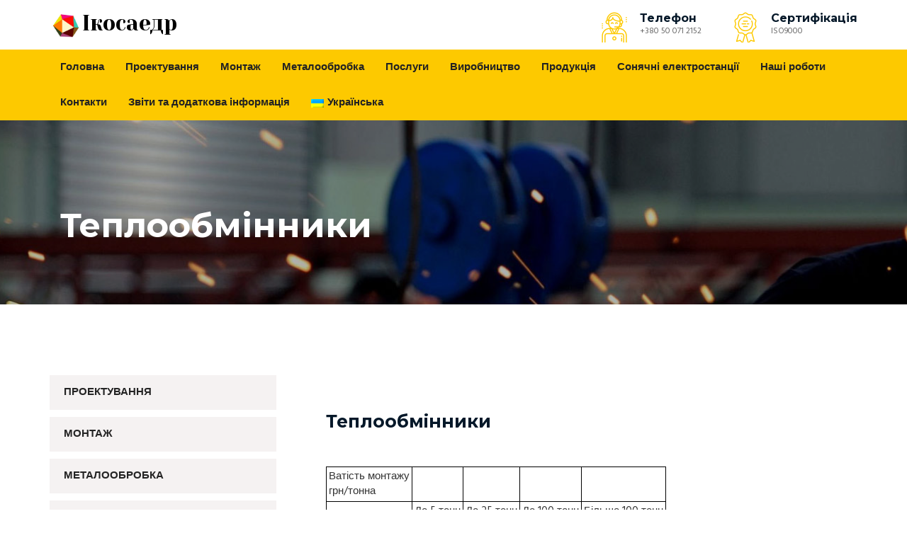

--- FILE ---
content_type: text/html; charset=UTF-8
request_url: http://www.ikosaedr.com.ua/teploobminnyky/
body_size: 44617
content:
 

<!DOCTYPE html>
<html lang="en">
<head>
    <!-- Meta Tags -->
    <meta charset="utf-8">
    <meta http-equiv="X-UA-Compatible" content="IE=edge">
    <meta name="viewport" content="width=device-width, initial-scale=1">
    <meta name="author" content="themexriver">

    <!-- Page Title -->
    <title> Теплообмінники - Ікосаедр  </title>

   <meta name='robots' content='max-image-preview:large' />
<link rel='dns-prefetch' href='//s.w.org' />
<script type="text/javascript">
window._wpemojiSettings = {"baseUrl":"https:\/\/s.w.org\/images\/core\/emoji\/13.1.0\/72x72\/","ext":".png","svgUrl":"https:\/\/s.w.org\/images\/core\/emoji\/13.1.0\/svg\/","svgExt":".svg","source":{"concatemoji":"http:\/\/www.ikosaedr.com.ua\/wp-includes\/js\/wp-emoji-release.min.js?ver=5.9"}};
/*! This file is auto-generated */
!function(e,a,t){var n,r,o,i=a.createElement("canvas"),p=i.getContext&&i.getContext("2d");function s(e,t){var a=String.fromCharCode;p.clearRect(0,0,i.width,i.height),p.fillText(a.apply(this,e),0,0);e=i.toDataURL();return p.clearRect(0,0,i.width,i.height),p.fillText(a.apply(this,t),0,0),e===i.toDataURL()}function c(e){var t=a.createElement("script");t.src=e,t.defer=t.type="text/javascript",a.getElementsByTagName("head")[0].appendChild(t)}for(o=Array("flag","emoji"),t.supports={everything:!0,everythingExceptFlag:!0},r=0;r<o.length;r++)t.supports[o[r]]=function(e){if(!p||!p.fillText)return!1;switch(p.textBaseline="top",p.font="600 32px Arial",e){case"flag":return s([127987,65039,8205,9895,65039],[127987,65039,8203,9895,65039])?!1:!s([55356,56826,55356,56819],[55356,56826,8203,55356,56819])&&!s([55356,57332,56128,56423,56128,56418,56128,56421,56128,56430,56128,56423,56128,56447],[55356,57332,8203,56128,56423,8203,56128,56418,8203,56128,56421,8203,56128,56430,8203,56128,56423,8203,56128,56447]);case"emoji":return!s([10084,65039,8205,55357,56613],[10084,65039,8203,55357,56613])}return!1}(o[r]),t.supports.everything=t.supports.everything&&t.supports[o[r]],"flag"!==o[r]&&(t.supports.everythingExceptFlag=t.supports.everythingExceptFlag&&t.supports[o[r]]);t.supports.everythingExceptFlag=t.supports.everythingExceptFlag&&!t.supports.flag,t.DOMReady=!1,t.readyCallback=function(){t.DOMReady=!0},t.supports.everything||(n=function(){t.readyCallback()},a.addEventListener?(a.addEventListener("DOMContentLoaded",n,!1),e.addEventListener("load",n,!1)):(e.attachEvent("onload",n),a.attachEvent("onreadystatechange",function(){"complete"===a.readyState&&t.readyCallback()})),(n=t.source||{}).concatemoji?c(n.concatemoji):n.wpemoji&&n.twemoji&&(c(n.twemoji),c(n.wpemoji)))}(window,document,window._wpemojiSettings);
</script>
<style type="text/css">
img.wp-smiley,
img.emoji {
	display: inline !important;
	border: none !important;
	box-shadow: none !important;
	height: 1em !important;
	width: 1em !important;
	margin: 0 0.07em !important;
	vertical-align: -0.1em !important;
	background: none !important;
	padding: 0 !important;
}
</style>
	<link rel='stylesheet' id='wp-block-library-css'  href='http://www.ikosaedr.com.ua/wp-includes/css/dist/block-library/style.min.css?ver=5.9' type='text/css' media='all' />
<style id='global-styles-inline-css' type='text/css'>
body{--wp--preset--color--black: #000000;--wp--preset--color--cyan-bluish-gray: #abb8c3;--wp--preset--color--white: #ffffff;--wp--preset--color--pale-pink: #f78da7;--wp--preset--color--vivid-red: #cf2e2e;--wp--preset--color--luminous-vivid-orange: #ff6900;--wp--preset--color--luminous-vivid-amber: #fcb900;--wp--preset--color--light-green-cyan: #7bdcb5;--wp--preset--color--vivid-green-cyan: #00d084;--wp--preset--color--pale-cyan-blue: #8ed1fc;--wp--preset--color--vivid-cyan-blue: #0693e3;--wp--preset--color--vivid-purple: #9b51e0;--wp--preset--gradient--vivid-cyan-blue-to-vivid-purple: linear-gradient(135deg,rgba(6,147,227,1) 0%,rgb(155,81,224) 100%);--wp--preset--gradient--light-green-cyan-to-vivid-green-cyan: linear-gradient(135deg,rgb(122,220,180) 0%,rgb(0,208,130) 100%);--wp--preset--gradient--luminous-vivid-amber-to-luminous-vivid-orange: linear-gradient(135deg,rgba(252,185,0,1) 0%,rgba(255,105,0,1) 100%);--wp--preset--gradient--luminous-vivid-orange-to-vivid-red: linear-gradient(135deg,rgba(255,105,0,1) 0%,rgb(207,46,46) 100%);--wp--preset--gradient--very-light-gray-to-cyan-bluish-gray: linear-gradient(135deg,rgb(238,238,238) 0%,rgb(169,184,195) 100%);--wp--preset--gradient--cool-to-warm-spectrum: linear-gradient(135deg,rgb(74,234,220) 0%,rgb(151,120,209) 20%,rgb(207,42,186) 40%,rgb(238,44,130) 60%,rgb(251,105,98) 80%,rgb(254,248,76) 100%);--wp--preset--gradient--blush-light-purple: linear-gradient(135deg,rgb(255,206,236) 0%,rgb(152,150,240) 100%);--wp--preset--gradient--blush-bordeaux: linear-gradient(135deg,rgb(254,205,165) 0%,rgb(254,45,45) 50%,rgb(107,0,62) 100%);--wp--preset--gradient--luminous-dusk: linear-gradient(135deg,rgb(255,203,112) 0%,rgb(199,81,192) 50%,rgb(65,88,208) 100%);--wp--preset--gradient--pale-ocean: linear-gradient(135deg,rgb(255,245,203) 0%,rgb(182,227,212) 50%,rgb(51,167,181) 100%);--wp--preset--gradient--electric-grass: linear-gradient(135deg,rgb(202,248,128) 0%,rgb(113,206,126) 100%);--wp--preset--gradient--midnight: linear-gradient(135deg,rgb(2,3,129) 0%,rgb(40,116,252) 100%);--wp--preset--duotone--dark-grayscale: url('#wp-duotone-dark-grayscale');--wp--preset--duotone--grayscale: url('#wp-duotone-grayscale');--wp--preset--duotone--purple-yellow: url('#wp-duotone-purple-yellow');--wp--preset--duotone--blue-red: url('#wp-duotone-blue-red');--wp--preset--duotone--midnight: url('#wp-duotone-midnight');--wp--preset--duotone--magenta-yellow: url('#wp-duotone-magenta-yellow');--wp--preset--duotone--purple-green: url('#wp-duotone-purple-green');--wp--preset--duotone--blue-orange: url('#wp-duotone-blue-orange');--wp--preset--font-size--small: 13px;--wp--preset--font-size--medium: 20px;--wp--preset--font-size--large: 36px;--wp--preset--font-size--x-large: 42px;}.has-black-color{color: var(--wp--preset--color--black) !important;}.has-cyan-bluish-gray-color{color: var(--wp--preset--color--cyan-bluish-gray) !important;}.has-white-color{color: var(--wp--preset--color--white) !important;}.has-pale-pink-color{color: var(--wp--preset--color--pale-pink) !important;}.has-vivid-red-color{color: var(--wp--preset--color--vivid-red) !important;}.has-luminous-vivid-orange-color{color: var(--wp--preset--color--luminous-vivid-orange) !important;}.has-luminous-vivid-amber-color{color: var(--wp--preset--color--luminous-vivid-amber) !important;}.has-light-green-cyan-color{color: var(--wp--preset--color--light-green-cyan) !important;}.has-vivid-green-cyan-color{color: var(--wp--preset--color--vivid-green-cyan) !important;}.has-pale-cyan-blue-color{color: var(--wp--preset--color--pale-cyan-blue) !important;}.has-vivid-cyan-blue-color{color: var(--wp--preset--color--vivid-cyan-blue) !important;}.has-vivid-purple-color{color: var(--wp--preset--color--vivid-purple) !important;}.has-black-background-color{background-color: var(--wp--preset--color--black) !important;}.has-cyan-bluish-gray-background-color{background-color: var(--wp--preset--color--cyan-bluish-gray) !important;}.has-white-background-color{background-color: var(--wp--preset--color--white) !important;}.has-pale-pink-background-color{background-color: var(--wp--preset--color--pale-pink) !important;}.has-vivid-red-background-color{background-color: var(--wp--preset--color--vivid-red) !important;}.has-luminous-vivid-orange-background-color{background-color: var(--wp--preset--color--luminous-vivid-orange) !important;}.has-luminous-vivid-amber-background-color{background-color: var(--wp--preset--color--luminous-vivid-amber) !important;}.has-light-green-cyan-background-color{background-color: var(--wp--preset--color--light-green-cyan) !important;}.has-vivid-green-cyan-background-color{background-color: var(--wp--preset--color--vivid-green-cyan) !important;}.has-pale-cyan-blue-background-color{background-color: var(--wp--preset--color--pale-cyan-blue) !important;}.has-vivid-cyan-blue-background-color{background-color: var(--wp--preset--color--vivid-cyan-blue) !important;}.has-vivid-purple-background-color{background-color: var(--wp--preset--color--vivid-purple) !important;}.has-black-border-color{border-color: var(--wp--preset--color--black) !important;}.has-cyan-bluish-gray-border-color{border-color: var(--wp--preset--color--cyan-bluish-gray) !important;}.has-white-border-color{border-color: var(--wp--preset--color--white) !important;}.has-pale-pink-border-color{border-color: var(--wp--preset--color--pale-pink) !important;}.has-vivid-red-border-color{border-color: var(--wp--preset--color--vivid-red) !important;}.has-luminous-vivid-orange-border-color{border-color: var(--wp--preset--color--luminous-vivid-orange) !important;}.has-luminous-vivid-amber-border-color{border-color: var(--wp--preset--color--luminous-vivid-amber) !important;}.has-light-green-cyan-border-color{border-color: var(--wp--preset--color--light-green-cyan) !important;}.has-vivid-green-cyan-border-color{border-color: var(--wp--preset--color--vivid-green-cyan) !important;}.has-pale-cyan-blue-border-color{border-color: var(--wp--preset--color--pale-cyan-blue) !important;}.has-vivid-cyan-blue-border-color{border-color: var(--wp--preset--color--vivid-cyan-blue) !important;}.has-vivid-purple-border-color{border-color: var(--wp--preset--color--vivid-purple) !important;}.has-vivid-cyan-blue-to-vivid-purple-gradient-background{background: var(--wp--preset--gradient--vivid-cyan-blue-to-vivid-purple) !important;}.has-light-green-cyan-to-vivid-green-cyan-gradient-background{background: var(--wp--preset--gradient--light-green-cyan-to-vivid-green-cyan) !important;}.has-luminous-vivid-amber-to-luminous-vivid-orange-gradient-background{background: var(--wp--preset--gradient--luminous-vivid-amber-to-luminous-vivid-orange) !important;}.has-luminous-vivid-orange-to-vivid-red-gradient-background{background: var(--wp--preset--gradient--luminous-vivid-orange-to-vivid-red) !important;}.has-very-light-gray-to-cyan-bluish-gray-gradient-background{background: var(--wp--preset--gradient--very-light-gray-to-cyan-bluish-gray) !important;}.has-cool-to-warm-spectrum-gradient-background{background: var(--wp--preset--gradient--cool-to-warm-spectrum) !important;}.has-blush-light-purple-gradient-background{background: var(--wp--preset--gradient--blush-light-purple) !important;}.has-blush-bordeaux-gradient-background{background: var(--wp--preset--gradient--blush-bordeaux) !important;}.has-luminous-dusk-gradient-background{background: var(--wp--preset--gradient--luminous-dusk) !important;}.has-pale-ocean-gradient-background{background: var(--wp--preset--gradient--pale-ocean) !important;}.has-electric-grass-gradient-background{background: var(--wp--preset--gradient--electric-grass) !important;}.has-midnight-gradient-background{background: var(--wp--preset--gradient--midnight) !important;}.has-small-font-size{font-size: var(--wp--preset--font-size--small) !important;}.has-medium-font-size{font-size: var(--wp--preset--font-size--medium) !important;}.has-large-font-size{font-size: var(--wp--preset--font-size--large) !important;}.has-x-large-font-size{font-size: var(--wp--preset--font-size--x-large) !important;}
</style>
<link rel='stylesheet' id='contact-form-7-css'  href='http://www.ikosaedr.com.ua/wp-content/plugins/contact-form-7/includes/css/styles.css?ver=5.5.5' type='text/css' media='all' />
<link rel='stylesheet' id='bwg_fonts-css'  href='http://www.ikosaedr.com.ua/wp-content/plugins/photo-gallery/css/bwg-fonts/fonts.css?ver=0.0.1' type='text/css' media='all' />
<link rel='stylesheet' id='sumoselect-css'  href='http://www.ikosaedr.com.ua/wp-content/plugins/photo-gallery/css/sumoselect.min.css?ver=3.3.24' type='text/css' media='all' />
<link rel='stylesheet' id='mCustomScrollbar-css'  href='http://www.ikosaedr.com.ua/wp-content/plugins/photo-gallery/css/jquery.mCustomScrollbar.min.css?ver=3.1.5' type='text/css' media='all' />
<link rel='stylesheet' id='bwg_googlefonts-css'  href='https://fonts.googleapis.com/css?family=Ubuntu&#038;subset=greek,latin,greek-ext,vietnamese,cyrillic-ext,latin-ext,cyrillic' type='text/css' media='all' />
<link rel='stylesheet' id='bwg_frontend-css'  href='http://www.ikosaedr.com.ua/wp-content/plugins/photo-gallery/css/styles.min.css?ver=1.5.87' type='text/css' media='all' />
<link rel='stylesheet' id='wpm-main-css'  href='//www.ikosaedr.com.ua/wp-content/plugins/wp-multilang/assets/styles/main.min.css?ver=2.4.1' type='text/css' media='all' />
<link rel='stylesheet' id='1-css'  href='http://www.ikosaedr.com.ua/wp-content/themes/Industrial/assets/css/font-awesome.min.css?ver=5.9' type='text/css' media='all' />
<link rel='stylesheet' id='2-css'  href='http://www.ikosaedr.com.ua/wp-content/themes/Industrial/assets/css/flaticon.css?ver=5.9' type='text/css' media='all' />
<link rel='stylesheet' id='3-css'  href='http://www.ikosaedr.com.ua/wp-content/themes/Industrial/assets/css/bootstrap.min.css?ver=5.9' type='text/css' media='all' />
<link rel='stylesheet' id='4-css'  href='http://www.ikosaedr.com.ua/wp-content/themes/Industrial/assets/css/animate.css?ver=5.9' type='text/css' media='all' />
<link rel='stylesheet' id='5-css'  href='http://www.ikosaedr.com.ua/wp-content/themes/Industrial/assets/css/owl.carousel.css?ver=5.9' type='text/css' media='all' />
<link rel='stylesheet' id='6-css'  href='http://www.ikosaedr.com.ua/wp-content/themes/Industrial/assets/css/owl.theme.css?ver=5.9' type='text/css' media='all' />
<link rel='stylesheet' id='7-css'  href='http://www.ikosaedr.com.ua/wp-content/themes/Industrial/assets/css/slick.css?ver=5.9' type='text/css' media='all' />
<link rel='stylesheet' id='8-css'  href='http://www.ikosaedr.com.ua/wp-content/themes/Industrial/assets/css/slick-theme.css?ver=5.9' type='text/css' media='all' />
<link rel='stylesheet' id='9-css'  href='http://www.ikosaedr.com.ua/wp-content/themes/Industrial/assets/css/owl.transitions.css?ver=5.9' type='text/css' media='all' />
<link rel='stylesheet' id='10-css'  href='http://www.ikosaedr.com.ua/wp-content/themes/Industrial/assets/css/jquery.fancybox.css?ver=5.9' type='text/css' media='all' />
<link rel='stylesheet' id='11-css'  href='http://www.ikosaedr.com.ua/wp-content/themes/Industrial/assets/css/jquery.mCustomScrollbar.min.css?ver=5.9' type='text/css' media='all' />
<link rel='stylesheet' id='12-css'  href='http://www.ikosaedr.com.ua/wp-content/themes/Industrial/assets/css/style.css?ver=5.9' type='text/css' media='all' />
<script type='text/javascript' src='http://www.ikosaedr.com.ua/wp-includes/js/jquery/jquery.min.js?ver=3.6.0' id='jquery-core-js'></script>
<script type='text/javascript' src='http://www.ikosaedr.com.ua/wp-includes/js/jquery/jquery-migrate.min.js?ver=3.3.2' id='jquery-migrate-js'></script>
<script type='text/javascript' src='http://www.ikosaedr.com.ua/wp-content/plugins/photo-gallery/js/jquery.sumoselect.min.js?ver=3.3.24' id='sumoselect-js'></script>
<script type='text/javascript' src='http://www.ikosaedr.com.ua/wp-content/plugins/photo-gallery/js/jquery.mobile.min.js?ver=1.4.5' id='jquery-mobile-js'></script>
<script type='text/javascript' src='http://www.ikosaedr.com.ua/wp-content/plugins/photo-gallery/js/jquery.mCustomScrollbar.concat.min.js?ver=3.1.5' id='mCustomScrollbar-js'></script>
<script type='text/javascript' src='http://www.ikosaedr.com.ua/wp-content/plugins/photo-gallery/js/jquery.fullscreen.min.js?ver=0.6.0' id='jquery-fullscreen-js'></script>
<script type='text/javascript' id='bwg_frontend-js-extra'>
/* <![CDATA[ */
var bwg_objectsL10n = {"bwg_field_required":"field is required.","bwg_mail_validation":"This is not a valid email address.","bwg_search_result":"There are no images matching your search.","bwg_select_tag":"Select Tag","bwg_order_by":"Order By","bwg_search":"Search","bwg_show_ecommerce":"Show Ecommerce","bwg_hide_ecommerce":"Hide Ecommerce","bwg_show_comments":"Show Comments","bwg_hide_comments":"Hide Comments","bwg_restore":"Restore","bwg_maximize":"Maximize","bwg_fullscreen":"Fullscreen","bwg_exit_fullscreen":"Exit Fullscreen","bwg_search_tag":"SEARCH...","bwg_tag_no_match":"No tags found","bwg_all_tags_selected":"All tags selected","bwg_tags_selected":"tags selected","play":"Play","pause":"Pause","is_pro":"","bwg_play":"Play","bwg_pause":"Pause","bwg_hide_info":"Hide info","bwg_show_info":"Show info","bwg_hide_rating":"Hide rating","bwg_show_rating":"Show rating","ok":"Ok","cancel":"Cancel","select_all":"Select all","lazy_load":"0","lazy_loader":"http:\/\/www.ikosaedr.com.ua\/wp-content\/plugins\/photo-gallery\/images\/ajax_loader.png","front_ajax":"0","bwg_tag_see_all":"see all tags","bwg_tag_see_less":"see less tags"};
/* ]]> */
</script>
<script type='text/javascript' src='http://www.ikosaedr.com.ua/wp-content/plugins/photo-gallery/js/scripts.min.js?ver=1.5.87' id='bwg_frontend-js'></script>
<link rel="https://api.w.org/" href="http://www.ikosaedr.com.ua/wp-json/" /><link rel="alternate" type="application/json" href="http://www.ikosaedr.com.ua/wp-json/wp/v2/posts/109" /><link rel="EditURI" type="application/rsd+xml" title="RSD" href="http://www.ikosaedr.com.ua/xmlrpc.php?rsd" />
<link rel="wlwmanifest" type="application/wlwmanifest+xml" href="http://www.ikosaedr.com.ua/wp-includes/wlwmanifest.xml" /> 
<meta name="generator" content="WordPress 5.9" />
<link rel="canonical" href="http://www.ikosaedr.com.ua/teploobminnyky/" />
<link rel='shortlink' href='http://www.ikosaedr.com.ua/?p=109' />
<link rel="alternate" type="application/json+oembed" href="http://www.ikosaedr.com.ua/wp-json/oembed/1.0/embed?url=http%3A%2F%2Fwww.ikosaedr.com.ua%2Fteploobminnyky%2F" />

		<!-- GA Google Analytics @ https://m0n.co/ga -->
		<script async src="https://www.googletagmanager.com/gtag/js?id=G-2RZBJ25R27"></script>
		<script>
			window.dataLayer = window.dataLayer || [];
			function gtag(){dataLayer.push(arguments);}
			gtag('js', new Date());
			gtag('config', 'G-2RZBJ25R27');
		</script>

	<link rel="alternate" hreflang="x-default" href="http://www.ikosaedr.com.ua/teploobminnyky/"/>
<link rel="alternate" hreflang="ua" href="http://www.ikosaedr.com.ua/teploobminnyky/"/>
<link rel="alternate" hreflang="ru" href="http://www.ikosaedr.com.ua/ru/teploobminnyky/"/>
<link rel="alternate" hreflang="en-us" href="http://www.ikosaedr.com.ua/en/teploobminnyky/"/>
<link rel="alternate" hreflang="pl" href="http://www.ikosaedr.com.ua/pl/teploobminnyky/"/>
<link rel="icon" href="http://www.ikosaedr.com.ua/wp-content/uploads/2022/02/cropped-logo-32x32.jpeg" sizes="32x32" />
<link rel="icon" href="http://www.ikosaedr.com.ua/wp-content/uploads/2022/02/cropped-logo-192x192.jpeg" sizes="192x192" />
<link rel="apple-touch-icon" href="http://www.ikosaedr.com.ua/wp-content/uploads/2022/02/cropped-logo-180x180.jpeg" />
<meta name="msapplication-TileImage" content="http://www.ikosaedr.com.ua/wp-content/uploads/2022/02/cropped-logo-270x270.jpeg" />

   <link rel="preconnect" href="https://fonts.googleapis.com">
<link rel="preconnect" href="https://fonts.gstatic.com" crossorigin>
<link href="https://fonts.googleapis.com/css2?family=Yeseva+One&display=swap" rel="stylesheet">

    <!-- HTML5 shim and Respond.js for IE8 support of HTML5 elements and media queries -->
    <!--[if lt IE 9]>
    <script src="https://oss.maxcdn.com/html5shiv/3.7.3/html5shiv.min.js"></script>
    <script src="https://oss.maxcdn.com/respond/1.4.2/respond.min.js"></script>
    <![endif]-->

</head>

<body>
<style>
.header-style-2 .navigation-holder, .header-style-3 .navigation-holder, .header-style-4 .navigation-holder, .header-style-5 .navigation-holder, .header-style-6 .navigation-holder {
    margin-right: 0px;
}
    </style>
    <!-- start page-wrapper -->
    <div class="page-wrapper">

        <!-- start preloader -->
        <div class="preloader">
            <div class="preloader-inner">
                <img src="http://www.ikosaedr.com.ua/wp-content/themes/Industrial/assets/images/logo.gif" alt>
            </div>
        </div>
        <!-- end preloader -->

        <!-- Start header -->
        <header id="header" class="site-header header-style-5">
           
            <div class="lower-topbar">
                <div class="container">
                    <div class="row">
                        <div class="col col-sm-3">
                            <div class="site-logo">
                                <a href="http://www.ikosaedr.com.ua" style="font-size:30px;font-family: 'Yeseva One', cursive;color:black"><img src="http://www.ikosaedr.com.ua/wp-content/themes/Industrial/assets/logo.jpeg" width="46px">Ікосаедр</a>
                            </div>
                        </div>
                        <div class="col col-sm-9">
                            <div class="awards dmobnone">
<div>
    <div class="icon"><i class="fi flaticon-support"></i></div>
    <div class="award-info">
        <h4>Телефон</h4>
        <p>+380 50 071 2152</p>
    </div>
</div>
                                <div>
                                    <div class="icon"><i class="fi flaticon-title"></i></div>
                                    <div class="award-info">
                                        <h4>Сертифікація</h4>
                                        <p>ISO9000</p>
                                    </div>
                                </div>
                               
                            </div>
                        </div>
                    </div>
                </div>
            </div>
            <!-- end lower-topbar -->

            <nav class="navigation navbar navbar-default">
                <div class="container">
                    <div class="navbar-header">
                        <button type="button" class="open-btn">
                            <span class="sr-only">Toggle navigation</span>
                            <span class="icon-bar"></span>
                            <span class="icon-bar"></span>
                            <span class="icon-bar"></span>
                        </button>
                    </div>
                    <div id="navbar" class="navbar-collapse collapse navigation-holder">
                        <button class="close-navbar"><i class="fa fa-close"></i></button>
                        <ul class="nav navbar-nav"><li id="menu-item-13" class="menu-item menu-item-type-post_type menu-item-object-page menu-item-home menu-item-13"><a href="http://www.ikosaedr.com.ua/">Головна</a></li>
<li id="menu-item-29" class="menu-item menu-item-type-post_type menu-item-object-page menu-item-has-children menu-item-29"><a href="http://www.ikosaedr.com.ua/proektuvannya/">Проектування</a>
<ul class="sub-menu sub-menu">
	<li id="menu-item-345" class="menu-item menu-item-type-post_type menu-item-object-post menu-item-345"><a href="http://www.ikosaedr.com.ua/budivli-i-sporudy/">Будівлі і споруди</a></li>
	<li id="menu-item-381" class="menu-item menu-item-type-post_type menu-item-object-post menu-item-381"><a href="http://www.ikosaedr.com.ua/tehnologichni-konstrukcziyi/">Технологічні конструкції</a></li>
	<li id="menu-item-380" class="menu-item menu-item-type-post_type menu-item-object-post menu-item-380"><a href="http://www.ikosaedr.com.ua/metalokonstrukcziyi/">Металоконструкції</a></li>
	<li id="menu-item-379" class="menu-item menu-item-type-post_type menu-item-object-post menu-item-379"><a href="http://www.ikosaedr.com.ua/inzhenerni-merezhi/">Інженерні мережі</a></li>
</ul>
</li>
<li id="menu-item-81" class="menu-item menu-item-type-post_type menu-item-object-page menu-item-has-children menu-item-81"><a href="http://www.ikosaedr.com.ua/montazh/">Монтаж</a>
<ul class="sub-menu sub-menu">
	<li id="menu-item-285" class="menu-item menu-item-type-post_type menu-item-object-post menu-item-285"><a href="http://www.ikosaedr.com.ua/montazh-gazohodiv-ta-aspiraczijnyh-system/">Монтаж газоходів та аспіраційних систем</a></li>
	<li id="menu-item-286" class="menu-item menu-item-type-post_type menu-item-object-post menu-item-286"><a href="http://www.ikosaedr.com.ua/montazh-transportuvalnyh-linij/">Монтаж транспортувальних ліній</a></li>
	<li id="menu-item-287" class="menu-item menu-item-type-post_type menu-item-object-post menu-item-287"><a href="http://www.ikosaedr.com.ua/montazh-metalokonstrukczij/">Монтаж металоконструкцій</a></li>
	<li id="menu-item-289" class="menu-item menu-item-type-post_type menu-item-object-post menu-item-289"><a href="http://www.ikosaedr.com.ua/montazh-promyslovogo-obladnannya/">Монтаж промислового обладнання</a></li>
</ul>
</li>
<li id="menu-item-96" class="menu-item menu-item-type-post_type menu-item-object-page menu-item-has-children menu-item-96"><a href="http://www.ikosaedr.com.ua/metaloobrobka/">Металообробка</a>
<ul class="sub-menu sub-menu">
	<li id="menu-item-95" class="menu-item menu-item-type-post_type menu-item-object-page menu-item-95"><a href="http://www.ikosaedr.com.ua/valczyuvannya-ta-gnuttya-lystovogo-metaloprokatu/">Вальцювання та гнуття листового металопрокату</a></li>
	<li id="menu-item-94" class="menu-item menu-item-type-post_type menu-item-object-page menu-item-94"><a href="http://www.ikosaedr.com.ua/plazmovyj-rozkrij-lystovogo-metaloprokatu/">Плазмовий розкрій листового металопрокату</a></li>
	<li id="menu-item-93" class="menu-item menu-item-type-post_type menu-item-object-page menu-item-93"><a href="http://www.ikosaedr.com.ua/piskostrujna-obrobka-metalu/">Піскоструйна обробка металу</a></li>
	<li id="menu-item-92" class="menu-item menu-item-type-post_type menu-item-object-page menu-item-92"><a href="http://www.ikosaedr.com.ua/zvaryuvannya-chornyh-ta-kolorovyh-metaliv/">Зварювання чорних та кольорових металів</a></li>
</ul>
</li>
<li id="menu-item-102" class="menu-item menu-item-type-post_type menu-item-object-page menu-item-has-children menu-item-102"><a href="http://www.ikosaedr.com.ua/poslugy/">Послуги</a>
<ul class="sub-menu sub-menu">
	<li id="menu-item-101" class="menu-item menu-item-type-post_type menu-item-object-page menu-item-101"><a href="http://www.ikosaedr.com.ua/poslugy-vantazhopidjomnoyi-tehniky/">Послуги вантажопідйомної техніки</a></li>
	<li id="menu-item-313" class="menu-item menu-item-type-post_type menu-item-object-post menu-item-313"><a href="http://www.ikosaedr.com.ua/ekskavator/">Екскаватор</a></li>
	<li id="menu-item-312" class="menu-item menu-item-type-post_type menu-item-object-post menu-item-312"><a href="http://www.ikosaedr.com.ua/vyshka/">Вишка</a></li>
</ul>
</li>
<li id="menu-item-117" class="menu-item menu-item-type-post_type menu-item-object-page current-menu-ancestor current-menu-parent current_page_parent current_page_ancestor menu-item-has-children menu-item-117"><a href="http://www.ikosaedr.com.ua/vyrobnycztvo/">Виробництво</a>
<ul class="sub-menu sub-menu">
	<li id="menu-item-115" class="menu-item menu-item-type-post_type menu-item-object-page menu-item-115"><a href="http://www.ikosaedr.com.ua/sylosa-i-bunkery/">Силоса і бункери</a></li>
	<li id="menu-item-114" class="menu-item menu-item-type-post_type menu-item-object-page current-menu-item page_item page-item-109 current_page_item menu-item-114"><a href="http://www.ikosaedr.com.ua/teploobminnyky/" aria-current="page">Теплообмінники</a></li>
	<li id="menu-item-113" class="menu-item menu-item-type-post_type menu-item-object-page menu-item-113"><a href="http://www.ikosaedr.com.ua/yemnosti-i-rezervuary/">Ємності і резервуари</a></li>
	<li id="menu-item-133" class="menu-item menu-item-type-post_type menu-item-object-page menu-item-133"><a href="http://www.ikosaedr.com.ua/fasonni-chastyny/">Фасонні частини</a></li>
	<li id="menu-item-132" class="menu-item menu-item-type-post_type menu-item-object-page menu-item-132"><a href="http://www.ikosaedr.com.ua/czyklony/">Циклони</a></li>
	<li id="menu-item-131" class="menu-item menu-item-type-post_type menu-item-object-page menu-item-131"><a href="http://www.ikosaedr.com.ua/opory-ta-kriplennya/">Опори та кріплення</a></li>
	<li id="menu-item-130" class="menu-item menu-item-type-post_type menu-item-object-page menu-item-130"><a href="http://www.ikosaedr.com.ua/tehnologichni-gazohody/">Технологічні газоходи</a></li>
	<li id="menu-item-149" class="menu-item menu-item-type-post_type menu-item-object-page menu-item-149"><a href="http://www.ikosaedr.com.ua/budivelni-metalokonstrukcziyi/">Будівельні металоконструкції</a></li>
	<li id="menu-item-147" class="menu-item menu-item-type-post_type menu-item-object-page menu-item-147"><a href="http://www.ikosaedr.com.ua/modulni-ogorozhi/">Модульні огорожі</a></li>
	<li id="menu-item-148" class="menu-item menu-item-type-post_type menu-item-object-page menu-item-148"><a href="http://www.ikosaedr.com.ua/metalokonstrukcziyi-tehnologichni/">Металоконструкції технологічні</a></li>
	<li id="menu-item-146" class="menu-item menu-item-type-post_type menu-item-object-page menu-item-146"><a href="http://www.ikosaedr.com.ua/arochni-metalokonstrukcziyi-2/">Арочні металоконструкції</a></li>
</ul>
</li>
<li id="menu-item-299" class="menu-item menu-item-type-post_type menu-item-object-page menu-item-299"><a href="http://www.ikosaedr.com.ua/produkcziya/">Продукція</a></li>
<li id="menu-item-327" class="menu-item menu-item-type-post_type menu-item-object-page menu-item-327"><a href="http://www.ikosaedr.com.ua/sonyachni-elektrostancziyi/">Сонячні електростанції</a></li>
<li id="menu-item-159" class="menu-item menu-item-type-post_type menu-item-object-page menu-item-159"><a href="http://www.ikosaedr.com.ua/nashi-roboty/">Наші роботи</a></li>
<li id="menu-item-548" class="menu-item menu-item-type-post_type menu-item-object-page menu-item-548"><a href="http://www.ikosaedr.com.ua/kontakty/">Контакти</a></li>
<li id="menu-item-684" class="menu-item menu-item-type-post_type menu-item-object-page menu-item-684"><a href="http://www.ikosaedr.com.ua/zvity-ta-dodatkova-informacziya/">Звіти та додаткова інформація</a></li>
<li id="menu-item-language-ua" class="wpm-languages menu-item menu-item-type-custom menu-item-object-custom active-language menu-item-has-children menu-item-language-ua"><a href="#" aria-current="page"><img src="http://www.ikosaedr.com.ua/wp-content/plugins/wp-multilang/flags/ua.png" alt="Українська"><span>Українська</span></a>
<ul class="sub-menu sub-menu">
	<li id="menu-item-language-ru" class="wpm-languages menu-item menu-item-type-custom menu-item-object-custom menu-item-language-ru"><a href="http://www.ikosaedr.com.ua/ru/teploobminnyky/"><img src="http://www.ikosaedr.com.ua/wp-content/plugins/wp-multilang/flags/ru.png" alt="Русский"><span>Русский</span></a></li>
	<li id="menu-item-language-en" class="wpm-languages menu-item menu-item-type-custom menu-item-object-custom menu-item-language-en"><a href="http://www.ikosaedr.com.ua/en/teploobminnyky/"><img src="http://www.ikosaedr.com.ua/wp-content/plugins/wp-multilang/flags/us.png" alt="English (US)"><span>English (US)</span></a></li>
	<li id="menu-item-language-pl" class="wpm-languages menu-item menu-item-type-custom menu-item-object-custom menu-item-language-pl"><a href="http://www.ikosaedr.com.ua/pl/teploobminnyky/"><img src="http://www.ikosaedr.com.ua/wp-content/plugins/wp-multilang/flags/pl.png" alt="Polski"><span>Polski</span></a></li>
</ul>
</li>
</ul>                      
                    </div><!-- end of nav-collapse -->

                  

                </div><!-- end of container -->
            </nav> <!-- end navigation -->
        </header>
        <!-- end of header -->

  <!-- start page-title -->
  <section class="page-title">
            <div class="container">
                <div class="row">
                    <div class="col col-xs-12">
                        <h2>Теплообмінники</h2>
                       
                    </div>
                </div> <!-- end row -->
            </div> <!-- end container -->
        </section>        
        <!-- end page-title -->

<style>

TD, TH {
    padding: 3px; /* Поля вокруг содержимого таблицы */
    border: 1px solid black; /* Параметры рамки */
   }
</style>
        <!-- start service-singel-section -->
        <section class="service-singel-section section-padding">
            <div class="container">
                <div class="row">
                    <div class="col col-md-8 col-md-push-4">
                        <div class="service-single-content">
                           
                         <div class="title">
                                <h3>Теплообмінники</h3>
                               <!--    <div class="download">
                                    <a href="service-single.html#"><i class="fa fa-file-word-o"></i> Download Doc</a>
                                    <a href="service-single.html#"><i class="fa fa-file-pdf-o"></i> Download PDF</a>
                                </div>-->
                            </div>
                            <div class="details">
                                <p>  <table>
<tbody>
<tr>
<td>Ватість монтажу<br />
грн/тонна</td>
<td></td>
<td></td>
<td></td>
<td></td>
</tr>
<tr>
<td></td>
<td>До 5 тонн</td>
<td>До 25 тонн</td>
<td>До 100 тонн</td>
<td>Більше 100 тонн</td>
</tr>
<tr>
<td style="text-align: center;"><span style="color: #ffffff;">.</span></td>
<td style="text-align: center;">55</td>
<td style="text-align: center;">42</td>
<td style="text-align: center;">34</td>
<td style="text-align: center;">25</td>
</tr>
<tr>
<td><span style="color: #ffffff;">.</span></td>
<td></td>
<td></td>
<td></td>
<td></td>
</tr>
</tbody>
</table>
</p>
                         
                            </div>
                        </div> <!-- end service content -->
                    </div> <!-- end col -->
                    
                    <div class="col col-md-4 col-md-pull-8">
                        <div class="service-single-sidebar">
                            <div class="services-link-widget widget">
                                <ul>
                                   
                                    <li><a href="http://www.ikosaedr.com.ua/proektuvannya/">Проектування</a></li>
                                    <li><a href="http://www.ikosaedr.com.ua/montazh/">Монтаж</a></li>
                                    <li><a href="http://www.ikosaedr.com.ua/metaloobrobka/">Металообробка</a></li>
                                    <li><a href="http://www.ikosaedr.com.ua/poslugy/">Послуги</a></li>
                                    <li><a href="http://www.ikosaedr.com.ua/vyrobnycztvo/">Виробництво</a></li>
                                </ul>
                            </div>

                            <div class="widget contact-widget">
                            <div id="mp_calc_zag" style="width:260px;text-indent:0px;font-family:Tahoma, Arial, Helvetica; font-size:12px;color:#000000;background:#FAF7D3;text-align:center;margin:0px;padding:5px 0px 5px 0px;"><a href="#" style="text-decoration:none;color:#000000;"><b>Калькулятор веса стали</b></a></div><iframe id="mp_calc_fr" src="https://metallicheckiy-portal.ru/servis/calcn_v2.php?tp=3&stil=12&pmet=st&pprok=protru&wi=260&he=356&fi=FAF7D3&fz=FAF7D3&kf=B88530&if=&kbs=F8D78B&kbt=694405&tz=000000&tt=000000&tk=000000&kwi=120&khe=20&kiwi=&kihe=&swi=&she=&ko=FFF243&kn=FF0000&kns=FFC0C0&knt=610000&sit=12&rpr=4&rvp=2&sz=&nn=&nk=" scrolling="no" height="356px" width="260px" frameborder="0" marginheight="0" marginwidth="0"></iframe></div><!--/MP calculator-->                            </div>
<div class="widget contact-widget">
<img src="http://studiaweb24.com.ua/ikosaedr/wp-content/uploads/2022/02/image2.jpeg">
</div>
                        </div>

                    </div>
                </div> <!-- end row -->
            </div> <!-- end container -->
        </section>
        <!-- end service-single-section -->



        <!-- start site-footer -->
        <footer class="site-footer">
          
            <div class="copyright-info">
                <div class="container">
                    <p>Сайт створений студією <a href="http://studiaweb.com.ua/" target="_blank">STUDIAWEB</a></p>
                </div>
            </div>
        </footer>
        <!-- end site-footer -->
    </div>
    <!-- end of page-wrapper -->



  <svg xmlns="http://www.w3.org/2000/svg" viewBox="0 0 0 0" width="0" height="0" focusable="false" role="none" style="visibility: hidden; position: absolute; left: -9999px; overflow: hidden;" ><defs><filter id="wp-duotone-dark-grayscale"><feColorMatrix color-interpolation-filters="sRGB" type="matrix" values=" .299 .587 .114 0 0 .299 .587 .114 0 0 .299 .587 .114 0 0 .299 .587 .114 0 0 " /><feComponentTransfer color-interpolation-filters="sRGB" ><feFuncR type="table" tableValues="0 0.49803921568627" /><feFuncG type="table" tableValues="0 0.49803921568627" /><feFuncB type="table" tableValues="0 0.49803921568627" /><feFuncA type="table" tableValues="1 1" /></feComponentTransfer><feComposite in2="SourceGraphic" operator="in" /></filter></defs></svg><svg xmlns="http://www.w3.org/2000/svg" viewBox="0 0 0 0" width="0" height="0" focusable="false" role="none" style="visibility: hidden; position: absolute; left: -9999px; overflow: hidden;" ><defs><filter id="wp-duotone-grayscale"><feColorMatrix color-interpolation-filters="sRGB" type="matrix" values=" .299 .587 .114 0 0 .299 .587 .114 0 0 .299 .587 .114 0 0 .299 .587 .114 0 0 " /><feComponentTransfer color-interpolation-filters="sRGB" ><feFuncR type="table" tableValues="0 1" /><feFuncG type="table" tableValues="0 1" /><feFuncB type="table" tableValues="0 1" /><feFuncA type="table" tableValues="1 1" /></feComponentTransfer><feComposite in2="SourceGraphic" operator="in" /></filter></defs></svg><svg xmlns="http://www.w3.org/2000/svg" viewBox="0 0 0 0" width="0" height="0" focusable="false" role="none" style="visibility: hidden; position: absolute; left: -9999px; overflow: hidden;" ><defs><filter id="wp-duotone-purple-yellow"><feColorMatrix color-interpolation-filters="sRGB" type="matrix" values=" .299 .587 .114 0 0 .299 .587 .114 0 0 .299 .587 .114 0 0 .299 .587 .114 0 0 " /><feComponentTransfer color-interpolation-filters="sRGB" ><feFuncR type="table" tableValues="0.54901960784314 0.98823529411765" /><feFuncG type="table" tableValues="0 1" /><feFuncB type="table" tableValues="0.71764705882353 0.25490196078431" /><feFuncA type="table" tableValues="1 1" /></feComponentTransfer><feComposite in2="SourceGraphic" operator="in" /></filter></defs></svg><svg xmlns="http://www.w3.org/2000/svg" viewBox="0 0 0 0" width="0" height="0" focusable="false" role="none" style="visibility: hidden; position: absolute; left: -9999px; overflow: hidden;" ><defs><filter id="wp-duotone-blue-red"><feColorMatrix color-interpolation-filters="sRGB" type="matrix" values=" .299 .587 .114 0 0 .299 .587 .114 0 0 .299 .587 .114 0 0 .299 .587 .114 0 0 " /><feComponentTransfer color-interpolation-filters="sRGB" ><feFuncR type="table" tableValues="0 1" /><feFuncG type="table" tableValues="0 0.27843137254902" /><feFuncB type="table" tableValues="0.5921568627451 0.27843137254902" /><feFuncA type="table" tableValues="1 1" /></feComponentTransfer><feComposite in2="SourceGraphic" operator="in" /></filter></defs></svg><svg xmlns="http://www.w3.org/2000/svg" viewBox="0 0 0 0" width="0" height="0" focusable="false" role="none" style="visibility: hidden; position: absolute; left: -9999px; overflow: hidden;" ><defs><filter id="wp-duotone-midnight"><feColorMatrix color-interpolation-filters="sRGB" type="matrix" values=" .299 .587 .114 0 0 .299 .587 .114 0 0 .299 .587 .114 0 0 .299 .587 .114 0 0 " /><feComponentTransfer color-interpolation-filters="sRGB" ><feFuncR type="table" tableValues="0 0" /><feFuncG type="table" tableValues="0 0.64705882352941" /><feFuncB type="table" tableValues="0 1" /><feFuncA type="table" tableValues="1 1" /></feComponentTransfer><feComposite in2="SourceGraphic" operator="in" /></filter></defs></svg><svg xmlns="http://www.w3.org/2000/svg" viewBox="0 0 0 0" width="0" height="0" focusable="false" role="none" style="visibility: hidden; position: absolute; left: -9999px; overflow: hidden;" ><defs><filter id="wp-duotone-magenta-yellow"><feColorMatrix color-interpolation-filters="sRGB" type="matrix" values=" .299 .587 .114 0 0 .299 .587 .114 0 0 .299 .587 .114 0 0 .299 .587 .114 0 0 " /><feComponentTransfer color-interpolation-filters="sRGB" ><feFuncR type="table" tableValues="0.78039215686275 1" /><feFuncG type="table" tableValues="0 0.94901960784314" /><feFuncB type="table" tableValues="0.35294117647059 0.47058823529412" /><feFuncA type="table" tableValues="1 1" /></feComponentTransfer><feComposite in2="SourceGraphic" operator="in" /></filter></defs></svg><svg xmlns="http://www.w3.org/2000/svg" viewBox="0 0 0 0" width="0" height="0" focusable="false" role="none" style="visibility: hidden; position: absolute; left: -9999px; overflow: hidden;" ><defs><filter id="wp-duotone-purple-green"><feColorMatrix color-interpolation-filters="sRGB" type="matrix" values=" .299 .587 .114 0 0 .299 .587 .114 0 0 .299 .587 .114 0 0 .299 .587 .114 0 0 " /><feComponentTransfer color-interpolation-filters="sRGB" ><feFuncR type="table" tableValues="0.65098039215686 0.40392156862745" /><feFuncG type="table" tableValues="0 1" /><feFuncB type="table" tableValues="0.44705882352941 0.4" /><feFuncA type="table" tableValues="1 1" /></feComponentTransfer><feComposite in2="SourceGraphic" operator="in" /></filter></defs></svg><svg xmlns="http://www.w3.org/2000/svg" viewBox="0 0 0 0" width="0" height="0" focusable="false" role="none" style="visibility: hidden; position: absolute; left: -9999px; overflow: hidden;" ><defs><filter id="wp-duotone-blue-orange"><feColorMatrix color-interpolation-filters="sRGB" type="matrix" values=" .299 .587 .114 0 0 .299 .587 .114 0 0 .299 .587 .114 0 0 .299 .587 .114 0 0 " /><feComponentTransfer color-interpolation-filters="sRGB" ><feFuncR type="table" tableValues="0.098039215686275 1" /><feFuncG type="table" tableValues="0 0.66274509803922" /><feFuncB type="table" tableValues="0.84705882352941 0.41960784313725" /><feFuncA type="table" tableValues="1 1" /></feComponentTransfer><feComposite in2="SourceGraphic" operator="in" /></filter></defs></svg><script type='text/javascript' src='http://www.ikosaedr.com.ua/wp-includes/js/dist/vendor/regenerator-runtime.min.js?ver=0.13.9' id='regenerator-runtime-js'></script>
<script type='text/javascript' src='http://www.ikosaedr.com.ua/wp-includes/js/dist/vendor/wp-polyfill.min.js?ver=3.15.0' id='wp-polyfill-js'></script>
<script type='text/javascript' id='contact-form-7-js-extra'>
/* <![CDATA[ */
var wpcf7 = {"api":{"root":"http:\/\/www.ikosaedr.com.ua\/wp-json\/","namespace":"contact-form-7\/v1"}};
/* ]]> */
</script>
<script type='text/javascript' src='http://www.ikosaedr.com.ua/wp-content/plugins/contact-form-7/includes/js/index.js?ver=5.5.5' id='contact-form-7-js'></script>
<script type='text/javascript' src='http://www.ikosaedr.com.ua/wp-content/themes/Industrial/assets/js/jquery.min.js' id='14-js'></script>
<script type='text/javascript' src='http://www.ikosaedr.com.ua/wp-content/themes/Industrial/assets/js/bootstrap.min.js' id='15-js'></script>
<script type='text/javascript' src='http://www.ikosaedr.com.ua/wp-content/themes/Industrial/assets/js/jquery-plugin-collection.js' id='16-js'></script>
<script type='text/javascript' src='http://www.ikosaedr.com.ua/wp-content/themes/Industrial/assets/js/jquery.mCustomScrollbar.js' id='17-js'></script>
<script type='text/javascript' src='http://www.ikosaedr.com.ua/wp-content/themes/Industrial/assets/js/script.js' id='18-js'></script>
</body>
</html>


--- FILE ---
content_type: text/css
request_url: http://www.ikosaedr.com.ua/wp-content/themes/Industrial/assets/css/flaticon.css?ver=5.9
body_size: 1435
content:
	/*
  	Flaticon icon font: Flaticon
  	Creation date: 04/01/2018 05:35
  	*/

@font-face {
  font-family: "Flaticon";
  src: url("../fonts/Flaticon.eot");
  src: url("../fonts/Flaticon.eot%3F") format("embedded-opentype"),
       url("../fonts/Flaticon.woff") format("woff"),
       url("../fonts/Flaticon.ttf") format("truetype"),
       url("../fonts/Flaticon.svg") format("svg");
  font-weight: normal;
  font-style: normal;
}

@media screen and (-webkit-min-device-pixel-ratio:0) {
  @font-face {
    font-family: "Flaticon";
    src: url("../fonts/Flaticon.svg") format("svg");
  }
}

[class^="flaticon-"]:before, [class*=" flaticon-"]:before,
[class^="flaticon-"]:after, [class*=" flaticon-"]:after {   
  font-family: Flaticon;
        font-size: 20px;
font-style: normal;
margin-left: 20px;
}

.flaticon-medal:before { content: "\f100"; }
.flaticon-title:before { content: "\f101"; }
.flaticon-left-quotes-sign:before { content: "\f102"; }
.flaticon-shopping-cart:before { content: "\f103"; }
.flaticon-people-1:before { content: "\f104"; }
.flaticon-people:before { content: "\f105"; }
.flaticon-engineer:before { content: "\f106"; }
.flaticon-gasoline:before { content: "\f107"; }
.flaticon-innovation:before { content: "\f108"; }
.flaticon-plug:before { content: "\f109"; }
.flaticon-construction:before { content: "\f10a"; }
.flaticon-support:before { content: "\f10b"; }
.flaticon-time-passing:before { content: "\f10c"; }

--- FILE ---
content_type: text/css
request_url: http://www.ikosaedr.com.ua/wp-content/themes/Industrial/assets/css/style.css?ver=5.9
body_size: 164277
content:
/*------------------------------------------------------------------
[Master Stylesheet]
Theme Name: 	
Version:        1.0.0
Author:         themexriver
URL:            http://themeforest.net/user/themexriver
-------------------------------------------------------------------*/
/*--------------------------------------------------------------
>>> TABLE OF CONTENTS:
----------------------------------------------------------------
#0.1	Theme Reset Style
#0.2	Global Elements
#0.3	header
#0.4	hero-slider
#0.5	footer
#0.6	services
#0.7	testimonials
#0.8    offer
#0.9    recent-projects
#1.0    about-us-faq
#1.1    partners
#1.2    partners
#1.3    news-section


---------------------------------------------------------------
	home style 2
----------------------------------------------------------------
#2.0    cta
#2.1    services s2
#2.2    our-team
#2.3    fun-fact
#2.4    cta-newsletter
#2.5    testimoials-s2-slider


---------------------------------------------------------------
	home style 3
----------------------------------------------------------------
#3.0    features
#3.1    services-s3
#3.2    pricing



---------------------------------------------------------------
	faq page
----------------------------------------------------------------
#4.0	faq-pg-section


---------------------------------------------------------------
	service single page
----------------------------------------------------------------
#5.0	service-singel-section


---------------------------------------------------------------
	contact page
----------------------------------------------------------------
#6.0	contact-pg-section


---------------------------------------------------------------
	blog grid page
----------------------------------------------------------------
#7.0	blog-grid section


---------------------------------------------------------------
	blog with sidebar page
----------------------------------------------------------------
#8.0	blog-with-sidebar


---------------------------------------------------------------
	blog details page
----------------------------------------------------------------
#9.0	blog-single-content


---------------------------------------------------------------
	shop grid page
----------------------------------------------------------------
#10.0	products-section


---------------------------------------------------------------
	shop with sidebar page
----------------------------------------------------------------
#11.0	shop-main-content


---------------------------------------------------------------
	shop details page
----------------------------------------------------------------
#12.0	products-section





----------------------------------------------------------------*/
/*---------------------------
	Fonts
----------------------------*/
@import url("https://fonts.googleapis.com/css?family=Hind:400,600|Montserrat:600,700");
/*--------------------------------------------------------------
#0.1    Theme Reset Style
--------------------------------------------------------------*/
html {
  font-size: 15px;
}

body {
  font-family: "Hind", sans-serif;
  font-size: 15px;
  font-size: 1rem;
  -webkit-font-smoothing: antialiased;
  overflow-x: hidden;
}

@media (max-width: 767px) {
  body {
    font-size: 14px;
    font-size: 0.93333rem;
  }
}

p {
  color: #6a6a6a;
  line-height: 1.8em;
  margin-bottom: 15px;
}

h1,
h2,
h3,
h4,
h5,
h6 {
  font-family: "Montserrat", sans-serif;
  font-weight: bold;
  color: #051829;
  margin: 0 0 0.4em;
}

ul {
  padding-left: 0;
  margin: 0;
  list-style-position: inside;
}

a {
  text-decoration: none;
  -webkit-transition: all 0.2s;
  -moz-transition: all 0.2s;
  -o-transition: all 0.2s;
  -ms-transition: all 0.2s;
  transition: all 0.2s;
}

a:hover,
a:focus {
  text-decoration: none;
}

a:focus {
  outline: none !important;
}

img {
  max-width: 100%;
  height: auto;
}

/*--------------------------------------------------------------
#0.2    Global Elements
--------------------------------------------------------------*/
.page-wrapper {
  position: relative;
  overflow: hidden;
}

.float-right {
  float: right;
}

.wow {
  visibility: hidden;
}

.fi:before {
  margin: 0;
}

.section-padding {
  padding: 100px 0;
}

@media (max-width: 1199px) {
  .section-padding {
    padding: 80px 0;
  }
}

@media (max-width: 767px) {
  .section-padding {
    padding: 70px 0;
  }
}

/*** contact form error handling ***/
.contact-validation-active .error-handling-messages {
  width: 100%;
  margin-top: 15px;
  clear: both;
}

.contact-validation-active label.error {
  color: red !important;
  font-size: 0.93333rem;
  font-weight: normal;
  margin: 5px 0 0 0;
}

.contact-validation-active #loader,
.contact-validation-active #loader-2 {
  display: none;
  margin-top: 10px;
}

.contact-validation-active #success,
.contact-validation-active #success-2,
.contact-validation-active #error,
.contact-validation-active #error-2 {
  width: 100%;
  color: #fff;
  padding: 5px 10px;
  font-size: 16px;
  text-align: center;
  display: none;
}

@media (max-width: 767px) {
  .contact-validation-active #success,
  .contact-validation-active #success-2,
  .contact-validation-active #error,
  .contact-validation-active #error-2 {
    font-size: 15px;
  }
}

.contact-validation-active #success,
.contact-validation-active #success-2 {
  background-color: #009a00;
  border-left: 5px solid green;
  margin-bottom: 5px;
}

.contact-validation-active #error,
.contact-validation-active #error-2 {
  background-color: #ff1a1a;
  border-left: 5px solid red;
}

.contact-validation-active #loader {
  text-align: center;
  color: #fff;
  font-size: 8px;
  font-size: 0.53333rem;
}

/*** back to top **/
.back-to-top {
  background-color: rgba(253, 201, 0, 0.9);
  width: 45px;
  height: 45px;
  line-height: 45px;
  text-align: center;
  display: none;
  position: fixed;
  z-index: 999;
  right: 15px;
  bottom: 15px;
  -webkit-transition: all 0.2s;
  -moz-transition: all 0.2s;
  -o-transition: all 0.2s;
  -ms-transition: all 0.2s;
  transition: all 0.2s;
  -webkit-border-radius: 3px;
  -moz-border-radius: 3px;
  -o-border-radius: 3px;
  -ms-border-radius: 3px;
  border-radius: 3px;
}

@media (max-width: 991px) {
  .back-to-top {
    width: 35px;
    height: 35px;
    line-height: 35px;
  }
}

.back-to-top:hover {
  background-color: #fdc900;
}

.back-to-top i {
  font-size: 18px;
  font-size: 1.2rem;
  color: #fff;
  position: absolute;
  left: 50%;
  top: 50%;
  -webkit-transform: translate(-50%, -50%);
  -moz-transform: translate(-50%, -50%);
  -o-transform: translate(-50%, -50%);
  -ms-transform: translate(-50%, -50%);
  transform: translate(-50%, -50%);
}

/** for popup image ***/
.mfp-wrap {
  background-color: rgba(0, 0, 0, 0.9);
  z-index: 99999;
}

.mfp-with-zoom .mfp-container,
.mfp-with-zoom.mfp-bg {
  opacity: 0;
  -webkit-backface-visibility: hidden;
  -webkit-transition: all 0.3s ease-out;
  -moz-transition: all 0.3s ease-out;
  -o-transition: all 0.3s ease-out;
  transition: all 0.3s ease-out;
}

.mfp-with-zoom.mfp-ready .mfp-container {
  opacity: 1;
}

.mfp-with-zoom.mfp-ready.mfp-bg {
  opacity: 0.8;
}

.mfp-with-zoom.mfp-removing .mfp-container,
.mfp-with-zoom.mfp-removing.mfp-bg {
  opacity: 0;
}

/*** for fancybox video ***/
.fancybox-overlay {
  background: rgba(0, 0, 0, 0.9);
  z-index: 9999 !important;
}

.fancybox-wrap {
  z-index: 99999 !important;
}

/**** style for box layout ***/
.box-layout {
  /*** style for box layout ***/
}

@media screen and (min-width: 1200px) {
  .box-layout {
    width: 100%;
    height: 100%;
    background: url("../images/body-bg.jpg") center center/auto repeat fixed;
  }
}

@media screen and (min-width: 1200px) {
  .box-layout .page-wrapper {
    background-color: #fff;
    width: 1250px;
    margin: 50px auto 0;
  }
}

.section-title, .section-title-white, .section-title-s2, .section-title-s5, .section-title-s6, .section-title-s7 {
  margin-bottom: 35px;
}

@media (max-width: 991px) {
  .section-title, .section-title-white, .section-title-s2, .section-title-s5, .section-title-s6, .section-title-s7 {
    margin-bottom: 35px;
  }
}

.section-title h2, .section-title-white h2, .section-title-s2 h2, .section-title-s5 h2, .section-title-s6 h2, .section-title-s7 h2 {
  font-size: 30px;
  font-size: 2rem;
  text-transform: uppercase;
  margin: 0;
  padding-bottom: 0.5em;
  position: relative;
  letter-spacing: -1px;
}

@media (max-width: 1199px) {
  .section-title h2, .section-title-white h2, .section-title-s2 h2, .section-title-s5 h2, .section-title-s6 h2, .section-title-s7 h2 {
    font-size: 27px;
    font-size: 1.8rem;
  }
}

@media (max-width: 991px) {
  .section-title h2, .section-title-white h2, .section-title-s2 h2, .section-title-s5 h2, .section-title-s6 h2, .section-title-s7 h2 {
    font-size: 24px;
    font-size: 1.6rem;
  }
}

@media (max-width: 767px) {
  .section-title h2, .section-title-white h2, .section-title-s2 h2, .section-title-s5 h2, .section-title-s6 h2, .section-title-s7 h2 {
    font-size: 20px;
    font-size: 1.33333rem;
  }
}

.section-title h2:before, .section-title-white h2:before, .section-title-s2 h2:before, .section-title-s5 h2:before, .section-title-s6 h2:before, .section-title-s7 h2:before {
  content: "";
  background-color: #fdc900;
  width: 33px;
  height: 5px;
  position: absolute;
  left: 0;
  bottom: 0;
  -webkit-border-radius: 3px;
  -moz-border-radius: 3px;
  -o-border-radius: 3px;
  -ms-border-radius: 3px;
  border-radius: 3px;
}

@media (max-width: 767px) {
  .section-title h2:before, .section-title-white h2:before, .section-title-s2 h2:before, .section-title-s5 h2:before, .section-title-s6 h2:before, .section-title-s7 h2:before {
    height: 3px;
  }
}

.section-title-white h2 {
  color: #fff;
}

.section-title-s2, .section-title-s5, .section-title-s6, .section-title-s7 {
  text-align: center;
}

.section-title-s2 h2, .section-title-s5 h2, .section-title-s6 h2, .section-title-s7 h2,
.section-title-s2 p, .section-title-s5 p, .section-title-s6 p, .section-title-s7 p {
  color: #fff;
}

.section-title-s2 h2:before, .section-title-s5 h2:before, .section-title-s6 h2:before, .section-title-s7 h2:before {
  left: 50%;
  -webkit-transform: translateX(-50%);
  -moz-transform: translateX(-50%);
  -o-transform: translateX(-50%);
  -ms-transform: translateX(-50%);
  transform: translateX(-50%);
}

.section-title-s2 h2, .section-title-s5 h2, .section-title-s6 h2, .section-title-s7 h2 {
  margin: 0 0 0.83em;
}

.section-title-s2 p, .section-title-s5 p, .section-title-s6 p, .section-title-s7 p {
  margin: 0;
}

@media screen and (min-width: 1200px) {
  .section-title-s2 p, .section-title-s5 p, .section-title-s6 p, .section-title-s7 p {
    padding: 0 45px;
  }
}

.section-title-s3, .section-title-s4 {
  margin-bottom: 30px;
}

.section-title-s3 h2, .section-title-s4 h2 {
  font-size: 30px;
  font-size: 2rem;
  line-height: 1.33em;
  margin: 0.13em 0 0;
  padding-bottom: 0.3em;
  position: relative;
}

@media (max-width: 1199px) {
  .section-title-s3 h2, .section-title-s4 h2 {
    font-size: 27px;
    font-size: 1.8rem;
  }
}

@media (max-width: 991px) {
  .section-title-s3 h2, .section-title-s4 h2 {
    font-size: 24px;
    font-size: 1.6rem;
  }
}

@media (max-width: 767px) {
  .section-title-s3 h2, .section-title-s4 h2 {
    font-size: 20px;
    font-size: 1.33333rem;
  }
}

.section-title-s3 h2:before, .section-title-s4 h2:before {
  content: "";
  background-color: #fdc900;
  width: 80px;
  height: 2px;
  position: absolute;
  left: 0;
  bottom: 0;
}

.section-title-s3 > span, .section-title-s4 > span {
  color: #9a9a9a;
  text-transform: uppercase;
  letter-spacing: 2px;
}

.section-title-s4 h2 {
  margin: 0 0 0.83em;
}

.section-title-s5 h2, .section-title-s6 h2, .section-title-s7 h2 {
  color: #051829;
}

.section-title-s5 p, .section-title-s6 p, .section-title-s7 p {
  color: #6a6a6a;
}

.section-title-s6 h2, .section-title-s7 h2 {
  text-transform: none;
}

.section-title-s6 h2:before, .section-title-s7 h2:before {
  display: none;
}

.section-title-s7 h2 {
  padding-bottom: 0;
}

.theme-btn, .theme-btn-s2, .theme-btn-s3, .theme-btn-s4, .theme-btn-s5 {
  background-color: #fdc900;
  font-size: 16px;
  font-size: 1.06667rem;
  font-weight: 600;
  color: #051829;
  padding: 5px 28px;
  border: 2px solid #fdc900;
  -webkit-border-radius: 3px;
  -moz-border-radius: 3px;
  -o-border-radius: 3px;
  -ms-border-radius: 3px;
  border-radius: 3px;
}

.theme-btn:hover, .theme-btn-s2:hover, .theme-btn-s3:hover, .theme-btn-s4:hover, .theme-btn-s5:hover {
  background-color: #020b12;
  color: #fff;
}

@media (max-width: 1199px) {
  .theme-btn, .theme-btn-s2, .theme-btn-s3, .theme-btn-s4, .theme-btn-s5 {
    font-size: 15px;
    font-size: 1rem;
    padding: 4px 22px;
  }
}

@media (max-width: 991px) {
  .theme-btn, .theme-btn-s2, .theme-btn-s3, .theme-btn-s4, .theme-btn-s5 {
    font-size: 14px;
    font-size: 0.93333rem;
    padding: 4px 20px;
  }
}

@media (max-width: 767px) {
  .theme-btn, .theme-btn-s2, .theme-btn-s3, .theme-btn-s4, .theme-btn-s5 {
    font-size: 13px;
  }
}

.theme-btn-s2 {
  background-color: #020b12;
  color: #fff;
}

.theme-btn-s2:hover {
  background-color: #fdc900;
  color: #051829;
}

.theme-btn-s3:hover {
  border-color: #051829;
  color: #fdc900;
}

.theme-btn-s4 {
  background-color: #051829;
  border-color: #051829;
  color: #fdc900;
}

.theme-btn-s4:hover {
  background-color: #fdc900;
  border-color: #fdc900;
  color: #051829;
}

.theme-btn-s5 {
  background-color: transparent;
  border: 2px solid #fdc900;
  color: #fff;
}

.theme-btn-s5:hover {
  background-color: #fdc900;
}

.form input,
.form textarea,
.form select {
  border-color: #bfbfbf;
  border-radius: 0;
  outline: 0;
  -webkit-box-shadow: none;
  box-shadow: none;
  color: #595959;
}

.form input:focus,
.form textarea:focus,
.form select:focus {
  border-color: #051829;
  -webkit-box-shadow: 0 0 5px 0 #0b3356;
  -moz-box-shadow: 0 0 5px 0 #0b3356;
  -o-box-shadow: 0 0 5px 0 #0b3356;
  -ms-box-shadow: 0 0 5px 0 #0b3356;
  box-shadow: 0 0 5px 0 #0b3356;
}

.form ::-webkit-input-placeholder {
  font-style: 14px;
  font-style: italic;
  color: #595959;
}

.form :-moz-placeholder {
  font-style: 14px;
  font-style: italic;
  color: #595959;
}

.form ::-moz-placeholder {
  font-style: 14px;
  font-style: italic;
  color: #595959;
}

.form :-ms-input-placeholder {
  font-style: 14px;
  font-style: italic;
  color: #595959;
}

.wpcf7-form input,
.wpcf7-form textarea,
.wpcf7-form select {
  display: block;
  width: 100%;
  height: 34px;
  padding: 6px 12px;
  font-size: 14px;
  line-height: 1.42857143;
  color: #555;
  background-color: #fff;
  background-image: none;
  border: 1px solid #ccc;
  border-radius: 4px;
  -webkit-box-shadow: inset 0 1px 1px rgba(0, 0, 0, 0.075);
  box-shadow: inset 0 1px 1px rgba(0, 0, 0, 0.075);
  -webkit-transition: border-color ease-in-out .15s,
 -webkit-box-shadow ease-in-out .15s;
  -o-transition: border-color ease-in-out .15s,
 box-shadow ease-in-out .15s;
  transition: border-color ease-in-out .15s,
 -webkit-box-shadow ease-in-out .15s;
  transition: border-color ease-in-out .15s,
 box-shadow ease-in-out .15s;
  transition: border-color ease-in-out .15s,
 box-shadow ease-in-out .15s,
 -webkit-box-shadow ease-in-out .15s;
}

.wpcf7-form select {
  font-style: normal;
  background-image: url(../images/select-icon.png);
  background-repeat: no-repeat;
  background-position: calc(100% - 15px) center;
  display: inline-block;
  -webkit-appearance: none;
  -moz-appearance: none;
  -ms-appearance: none;
  appearance: none;
  cursor: pointer;
}

.wpcf7-form select::-ms-expand {
  /* for IE 11 */
  display: none;
}

.social-links {
  overflow: hidden;
  list-style-type: none;
}

.social-links li {
  float: left;
}

.social-links li a {
  display: block;
  text-align: center;
}

/******************************
	#blog grids
******************************/
.page-title {
  background: url("../images/page-title.jpg") center center/cover no-repeat local;
  height: 260px;
  position: relative;
  width: 100%;
}

@media (max-width: 767px) {
  .page-title {
    height: 220px;
  }
}

.page-title:before {
  content: "";
  background-color: rgba(0, 0, 0, 0.3);
  width: 100%;
  height: 100%;
  position: absolute;
  left: 0;
  top: 0;
}

.page-title .container {
  height: 100%;
  display: table;
}

.page-title .container > .row {
  vertical-align: middle;
  display: table-cell;
}

.page-title h2,
.page-title ol {
  color: #fff;
}

.page-title h2 {
  font-size: 48px;
  font-size: 3.2rem;
  font-weight: 800;
  margin: 1em 0 0.23em;
}

@media (max-width: 1199px) {
  .page-title h2 {
    font-size: 42px;
    font-size: 2.8rem;
  }
}

@media (max-width: 991px) {
  .page-title h2 {
    font-size: 35px;
    font-size: 2.33333rem;
  }
}

@media (max-width: 767px) {
  .page-title h2 {
    font-size: 28px;
    font-size: 1.86667rem;
    font-weight: bold;
  }
}

.page-title .breadcrumb {
  background-color: transparent;
  padding: 0;
}

@media (max-width: 767px) {
  .page-title .breadcrumb {
    text-align: center;
  }
}

.page-title .breadcrumb li {
  font-size: 18px;
  font-size: 1.2rem;
  color: #fdc900;
  margin-right: 5px;
}

@media (max-width: 991px) {
  .page-title .breadcrumb li {
    font-size: 15px;
    font-size: 1rem;
  }
}

.page-title .breadcrumb li a {
  color: #fff;
}

.page-title .breadcrumb li a:hover {
  color: #fdc900;
}

.page-title .breadcrumb > li + li:before {
  font-family: "FontAwesome";
  content: "\f105";
  color: #fff;
  margin-right: 5px;
}

.preloader {
  width: 100%;
  background-color: #fff;
  width: 100%;
  height: 100%;
  position: fixed;
  z-index: 10001;
}

.preloader div {
  position: absolute;
  left: 50%;
  top: 50%;
  -webkit-transform: translate(-50%, -50%);
  -moz-transform: translate(-50%, -50%);
  -o-transform: translate(-50%, -50%);
  -ms-transform: translate(-50%, -50%);
  transform: translate(-50%, -50%);
}

/*************************************
    = service grids
**************************************/
.services-grids {
  overflow: hidden;
}

.services-grids .inner {
  min-height: 254px;
  position: relative;
  overflow: hidden;
}

@media (max-width: 1199px) {
  .services-grids .inner {
    min-height: 218px;
  }
}

.services-grids .details {
  width: 100%;
  height: 100%;
  padding: 60px 50px;
  position: absolute;
  left: 0;
  top: 57%;
  -webkit-transition: all 0.5s;
  -moz-transition: all 0.5s;
  -o-transition: all 0.5s;
  -ms-transition: all 0.5s;
  transition: all 0.5s;
}

@media (max-width: 1199px) {
  .services-grids .details {
    padding: 50px 30px;
  }
}

.services-grids .info {
  position: relative;
}

.services-grids .details h3 {
  font-size: 18px;
  font-size: 1.2rem;
  color: #fff;
  font-weight: 600;
  margin: 0 0 1.2em;
}

@media (max-width: 1199px) {
  .services-grids .details h3 {
    font-size: 17px;
    font-size: 1.13333rem;
    margin: 0 0 1.2em;
  }
}

@media (max-width: 767px) {
  .services-grids .details h3 {
    font-size: 15px;
    font-size: 1rem;
    margin: 0 0 1.2em;
  }
}

.services-grids .details h3 i {
  background: #fdc900;
  color: #051829;
  padding: 7px 10px;
  -webkit-border-radius: 3px;
  -moz-border-radius: 3px;
  -o-border-radius: 3px;
  -ms-border-radius: 3px;
  border-radius: 3px;
  position: relative;
  left: -5px;
}

@media (max-width: 1199px) {
  .services-grids .details h3 i {
    padding: 5px 8px;
  }
}

.services-grids .details p {
  font-size: 14px;
  font-size: 0.93333rem;
  color: #fff;
  margin: 0 0 1.79em;
}

.services-grids .details .more {
  font-weight: 600;
  color: #051829;
  text-transform: capitalize;
}

.services-grids .grid:hover .details {
  background-color: rgba(253, 201, 0, 0.9);
  width: 100%;
  height: 100%;
  position: absolute;
  left: 0;
  top: 0;
  top: 0;
}

.services-grids .grid:hover .details h3 {
  color: #051829;
  margin: 0 0 0.59em;
}

.services-grids .grid:hover .details h3 i {
  background: transparent;
}

.dots-s1 .owl-controls {
  margin-top: 0;
}

.dots-s1 .owl-dots {
  height: 15px;
}

.dots-s1 .owl-dots .owl-dot span {
  background: #bfbfbf;
  width: 8px;
  height: 8px;
  margin: 0 7px;
  -webkit-transition: all 0.3s;
  -moz-transition: all 0.3s;
  -o-transition: all 0.3s;
  -ms-transition: all 0.3s;
  transition: all 0.3s;
}

.dots-s1 .owl-dots .owl-dot.active span,
.dots-s1 .owl-dots .owl-dot:hover span {
  background-color: #fdc900;
}

.dots-s1 .owl-dots .owl-dot.active span {
  width: 9px;
  height: 9px;
}

.slider-arrow-s1 .owl-controls {
  margin-top: 0;
}

.slider-arrow-s1 .owl-controls .owl-nav .owl-prev,
.slider-arrow-s1 .owl-controls .owl-nav .owl-next {
  background-color: #fdc900;
  width: 34px;
  height: 34px;
  line-height: 37px;
  font-size: 18px;
  font-size: 1.2rem;
  color: #051829;
  padding: 0;
  -webkit-transition: all 0.2s;
  -moz-transition: all 0.2s;
  -o-transition: all 0.2s;
  -ms-transition: all 0.2s;
  transition: all 0.2s;
}

.slider-arrow-s1 .owl-controls .owl-nav .owl-prev:hover,
.slider-arrow-s1 .owl-controls .owl-nav .owl-next:hover {
  background-color: #e4b500;
  color: #051829;
}

@media (max-width: 991px) {
  .slider-arrow-s1 .owl-controls .owl-nav .owl-prev,
  .slider-arrow-s1 .owl-controls .owl-nav .owl-next {
    width: 30px;
    height: 30px;
    line-height: 33px;
    font-size: 16px;
    font-size: 1.06667rem;
  }
}

.theme-accordion-s1 {
  margin-bottom: 0;
}

.theme-accordion-s1 .panel-default {
  background: transparent;
  border: 1px solid #dee0e1;
  border-radius: 0;
}

.theme-accordion-s1 .panel-group .panel + .panel {
  margin-top: 8px;
}

.theme-accordion-s1 .panel-heading {
  background-color: transparent;
  padding: 0;
  border-radius: 0;
}

.theme-accordion-s1 .panel-heading a {
  background-color: rgba(253, 212, 51, 0.95);
  font-size: 18px;
  font-size: 1.2rem;
  font-weight: 600;
  color: #222;
  display: block;
  padding: 15px 25px;
  position: relative;
}

@media (max-width: 1800px) {
  .theme-accordion-s1 .panel-heading a {
    background-color: #fdc900;
  }
}

@media (max-width: 991px) {
  .theme-accordion-s1 .panel-heading a {
    font-size: 16px;
    font-size: 1.06667rem;
    padding: 12px 20px;
  }
}

@media (max-width: 767px) {
  .theme-accordion-s1 .panel-heading a {
    padding: 12px 15px;
  }
}

.theme-accordion-s1 .panel-heading a:before {
  font-family: "FontAwesome";
  content: "\f107";
  font-size: 20px;
  font-size: 1.33333rem;
  position: absolute;
  right: 25px;
  -webkit-transform: rotate(180deg);
  -ms-transform: rotate(180deg);
  transform: rotate(180deg);
  -webkit-transition: all 0.3s;
  -moz-transition: all 0.3s;
  -o-transition: all 0.3s;
  -ms-transition: all 0.3s;
  transition: all 0.3s;
}

@media (max-width: 991px) {
  .theme-accordion-s1 .panel-heading a:before {
    font-size: 18px;
    font-size: 1.2rem;
    right: 20px;
  }
}

.theme-accordion-s1 .panel-heading .collapsed {
  background-color: #fff;
}

.theme-accordion-s1 .panel-heading .collapsed:before {
  -webkit-transform: rotate(0);
  -ms-transform: rotate(0);
  transform: rotate(0);
}

.theme-accordion-s1 .panel-heading + .panel-collapse > .panel-body {
  background: rgba(255, 255, 255, 0.9);
  border: 0;
  padding: 24px 33px 12px;
}

@media (max-width: 1800px) {
  .theme-accordion-s1 .panel-heading + .panel-collapse > .panel-body {
    background-color: #fff;
  }
}

@media (max-width: 991px) {
  .theme-accordion-s1 .panel-heading + .panel-collapse > .panel-body {
    padding: 20px 20px 10px;
  }
}

@media (max-width: 767px) {
  .theme-accordion-s1 .panel-heading + .panel-collapse > .panel-body {
    padding: 15px 15px 8px;
  }
}

/*************************************
    = team grids
**************************************/
.team-grids .team-grid {
  overflow: hidden;
  position: relative;
}

.team-grids .member-pic-social {
  position: relative;
  overflow: hidden;
}

.team-grids .social {
  width: 100%;
  height: 100%;
  position: absolute;
  left: 0;
  top: 0;
  -webkit-transition: all 0.6s;
  -moz-transition: all 0.6s;
  -o-transition: all 0.6s;
  -ms-transition: all 0.6s;
  transition: all 0.6s;
}

.team-grids .social-links {
  position: absolute;
  left: 50%;
  top: 50%;
  -webkit-transform: translate(-50%, -50%);
  -moz-transform: translate(-50%, -50%);
  -o-transform: translate(-50%, -50%);
  -ms-transform: translate(-50%, -50%);
  transform: translate(-50%, -50%);
  z-index: 11;
  opacity: 0;
}

.team-grids .member-pic-social:hover .social-links {
  opacity: 1;
}

.team-grids .social-links > li + li {
  margin-left: 20px;
}

.team-grids .social-links li a {
  font-size: 24px;
  font-size: 1.6rem;
  color: #fff;
}

@media (max-width: 1199px) {
  .team-grids .social-links li a {
    font-size: 18px;
    font-size: 1.2rem;
  }
}

.team-grids .social-links li a:hover {
  color: #051829;
}

.team-grids .member-info {
  text-align: center;
  padding-top: 25px;
}

.team-grids .member-info h3 {
  font-size: 22px;
  font-size: 1.46667rem;
  margin: 0 0 3px;
}

@media (max-width: 1199px) {
  .team-grids .member-info h3 {
    font-size: 18px;
    font-size: 1.2rem;
  }
}

@media (max-width: 991px) {
  .team-grids .member-info h3 {
    font-size: 16px;
    font-size: 1.06667rem;
  }
}

@media (max-width: 991px) {
  .team-grids .member-info p {
    font-size: 14px;
    font-size: 0.93333rem;
  }
}

.team-grids .owl-controls .owl-nav {
  width: 100%;
  position: absolute;
  left: 0;
  top: 59%;
  z-index: 10;
}

@media (max-width: 1199px) {
  .team-grids .owl-controls .owl-nav {
    display: none;
  }
}

.team-grids .owl-controls .owl-dots {
  position: relative;
  top: 80px;
  z-index: 10;
}

@media (max-width: 1199px) {
  .team-grids .owl-controls .owl-dots {
    top: 0;
  }
}

.team-grids .owl-controls .owl-nav .owl-prev,
.team-grids .owl-controls .owl-nav .owl-next {
  background: transparent;
  font-size: 24px;
  font-size: 1.6rem;
  color: #051829;
  padding: 0;
  position: absolute;
}

.team-grids .owl-controls .owl-nav .owl-prev:hover,
.team-grids .owl-controls .owl-nav .owl-next:hover {
  background: transparent;
  color: #fdc900;
}

.team-grids .owl-controls .owl-nav .owl-prev {
  left: -65px;
}

.team-grids .owl-controls .owl-nav .owl-next {
  right: -65px;
}

.team-grids .owl-controls .owl-dots .active span,
.team-grids .owl-controls .owl-dots .owl-dot:hover span {
  background: #fdc900;
}

.square-hover-effect {
  width: 100%;
  height: 100%;
  position: absolute;
  left: 0;
  top: 0;
  z-index: 10;
}

.square-hover-effect .hover-1,
.square-hover-effect .hover-2,
.square-hover-effect .hover-3,
.square-hover-effect .hover-4 {
  background: rgba(253, 201, 0, 0.9);
  width: 50%;
  height: 50%;
  position: absolute;
  -webkit-transition: all 0.5s;
  -moz-transition: all 0.5s;
  -o-transition: all 0.5s;
  -ms-transition: all 0.5s;
  transition: all 0.5s;
  opacity: 0;
}

.square-hover-effect .hover-1 {
  left: 0;
  top: 0;
}

.square-hover-effect .hover-2 {
  left: 50%;
  top: 0;
}

.square-hover-effect .hover-3 {
  left: 50%;
  top: 50%;
}

.square-hover-effect .hover-4 {
  left: 0;
  top: 50%;
}

.square-hover-effect:hover .hover-1,
.square-hover-effect-parent:hover .hover-1 {
  left: 50%;
  top: 0;
  opacity: 1;
}

.square-hover-effect:hover .hover-2,
.square-hover-effect-parent:hover .hover-2 {
  left: 50%;
  top: 50%;
  opacity: 1;
}

.square-hover-effect:hover .hover-3,
.square-hover-effect-parent:hover .hover-3 {
  left: 0%;
  top: 50%;
  opacity: 1;
}

.square-hover-effect:hover .hover-4,
.square-hover-effect-parent:hover .hover-4 {
  left: 0%;
  top: 0%;
  opacity: 1;
}

/*************************************
    = service sinle sidebar
**************************************/
@media screen and (min-width: 992px) {
  .service-single-sidebar {
    padding-right: 40px;
  }
}

@media (max-width: 991px) {
  .service-single-sidebar {
    margin-top: 80px;
  }
}

.service-single-sidebar ul {
  list-style-type: none;
}

.service-single-sidebar > .widget + .widget {
  margin-top: 50px;
}

.service-single-sidebar .services-link-widget ul > li + li {
  margin-top: 10px;
}

.service-single-sidebar .services-link-widget ul li a {
  background-color: #f5f2f2;
  font-weight: 600;
  color: #242424;
  padding: 14px 20px;
  display: block;
  text-transform: uppercase;
}

@media (max-width: 1199px) {
  .service-single-sidebar .services-link-widget ul li a {
    font-size: 14px;
    font-size: 0.93333rem;
  }
}

@media (max-width: 767px) {
  .service-single-sidebar .services-link-widget ul li a {
    font-size: 12px;
    font-size: 0.8rem;
    padding: 10px 15px;
  }
}

.service-single-sidebar .services-link-widget ul li a:hover,
.service-single-sidebar .services-link-widget ul li.current a {
  background-color: #fdc900;
}

.service-single-sidebar .download-brocher-widget a {
  background-color: #fdc900;
  font-size: 18px;
  font-size: 1.2rem;
  font-weight: 600;
  color: #fff;
  padding: 17px 20px 17px 50px;
  position: relative;
  display: block;
  text-transform: uppercase;
}

@media (max-width: 1199px) {
  .service-single-sidebar .download-brocher-widget a {
    font-size: 14px;
    font-size: 0.93333rem;
  }
}

@media (max-width: 767px) {
  .service-single-sidebar .download-brocher-widget a {
    font-size: 13px;
    font-size: 0.86667rem;
    padding: 10px 15px 10px 40px;
  }
}

.service-single-sidebar .download-brocher-widget a i {
  background-color: #051829;
  padding: 5px 10px;
  position: absolute;
  left: 0;
  top: 50%;
  -webkit-transform: translateY(-50%);
  -moz-transform: translateY(-50%);
  -o-transform: translateY(-50%);
  -ms-transform: translateY(-50%);
  transform: translateY(-50%);
}

.service-single-sidebar .contact-widget {
  border: 2px solid #e9e9e9;
  padding: 30px 25px;
}

.service-single-sidebar .contact-widget h3 {
  font-size: 20px;
  font-size: 1.33333rem;
  margin: 0 0 0.8em;
}

@media (max-width: 991px) {
  .service-single-sidebar .contact-widget h3 {
    font-size: 17px;
    font-size: 1.13333rem;
  }
}

.service-single-sidebar .contact-widget p {
  margin: 0;
}

/**** pagination ****/
.pagination-wrapper {
  text-align: center;
}

.pagination-wrapper .pg-pagination {
  display: inline-block;
  overflow: hidden;
  list-style-type: none;
}

.pagination-wrapper .pg-pagination li {
  float: left;
  margin-right: 10px;
}

@media (max-width: 767px) {
  .pagination-wrapper .pg-pagination li {
    margin-right: 5px;
  }
}

.pagination-wrapper .pg-pagination li:last-child {
  margin-right: 0;
}

.pagination-wrapper .pg-pagination li a {
  font-family: "Montserrat", sans-serif;
  background-color: #051829;
  display: block;
  width: 35px;
  height: 35px;
  line-height: 35px;
  color: #fff;
  font-weight: 500;
}

@media (max-width: 767px) {
  .pagination-wrapper .pg-pagination li a {
    width: 30px;
    height: 30px;
    line-height: 30px;
  }
}

.pagination-wrapper .pg-pagination .active a,
.pagination-wrapper .pg-pagination li a:hover {
  background-color: #fdc900;
  color: #051829;
}

/*** blog-sidebar ***/
@media (max-width: 991px) {
  .blog-sidebar {
    margin-top: 80px;
  }
}

@media (max-width: 767px) {
  .blog-sidebar {
    margin-top: 70px;
  }
}

.blog-sidebar .widget {
  margin-bottom: 75px;
}

@media (max-width: 991px) {
  .blog-sidebar .widget {
    margin-bottom: 60px;
  }
}

.blog-sidebar .widget ul {
  list-style: none;
}

.blog-sidebar .widget:last-child {
  margin-bottom: 0;
}

.blog-sidebar h3 {
  font-size: 20px;
  font-size: 1.33333rem;
  color: #0d0d0d;
  margin: 0 0 1.25em;
  text-transform: uppercase;
}

@media (max-width: 767px) {
  .blog-sidebar h3 {
    font-size: 17px;
    font-size: 1.13333rem;
  }
}

.blog-sidebar .category-widget ul li,
.blog-sidebar .archive-widget ul li {
  border-bottom: 1px solid #fff;
}

.blog-sidebar .category-widget ul li > a,
.blog-sidebar .archive-widget ul li > a {
  padding: 10px 0;
}

.blog-sidebar ul li {
  font-size: 15px;
  font-size: 1rem;
  font-weight: bold;
}

.blog-sidebar ul li > a {
  display: block;
  color: #404040;
  position: relative;
}

.blog-sidebar ul li:first-child a {
  padding-top: 0;
}

.blog-sidebar ul li:last-child a {
  padding-bottom: 0;
}

.blog-sidebar ul li:last-child {
  border: 0;
}

.blog-sidebar ul li > a:hover {
  color: #051829;
}

.blog-sidebar ul li > a .badge {
  background-color: transparent;
  font-size: 15px;
  font-size: 1rem;
  color: #404040;
  position: absolute;
  right: 5px;
}

.blog-sidebar ul li > a .badge:before,
.blog-sidebar ul li > a .badge:after {
  font-size: 14px;
  font-size: 0.93333rem;
  position: absolute;
  top: 3px;
}

.blog-sidebar ul li > a .badge:before {
  content: "(";
  left: 0;
}

.blog-sidebar ul li > a .badge:after {
  content: ")";
  right: 0;
}

.blog-sidebar .search-widget input {
  background-color: transparent;
  padding: 8px 12px;
  height: auto;
}

.blog-sidebar .search-widget input:focus {
  -webkit-box-shadow: none;
  box-shadow: none;
  border-color: #051829;
}

@media (max-width: 767px) {
  .blog-sidebar .recent-post-widget ul {
    margin-left: -15px;
  }
}

.blog-sidebar .recent-post-widget ul li {
  border: 0;
  overflow: hidden;
  margin-bottom: 30px;
  position: relative;
}

@media (max-width: 767px) {
  .blog-sidebar .recent-post-widget ul li {
    padding: 0 0 40px 100px;
    overflow: visible;
  }
}

.blog-sidebar .recent-post-widget ul li:last-child {
  margin-bottom: 0;
}

.blog-sidebar .recent-post-widget .post-pic {
  width: 30%;
  float: left;
}

@media (max-width: 767px) {
  .blog-sidebar .recent-post-widget .post-pic {
    width: 70px;
    float: none;
    position: absolute;
    left: 15px;
  }
}

.blog-sidebar .recent-post-widget .details {
  width: 68%;
  float: right;
}

@media (max-width: 767px) {
  .blog-sidebar .recent-post-widget .details {
    width: 100%;
    float: none;
  }
}

.blog-sidebar .recent-post-widget .details > span {
  font-size: 12px;
  font-size: 0.8rem;
  color: #666666;
  text-transform: uppercase;
}

.blog-sidebar .recent-post-widget .details h4 {
  font-size: 14px;
  font-size: 0.93333rem;
  margin: 0.5em 0;
  text-transform: capitalize;
}

@media (max-width: 767px) {
  .blog-sidebar .recent-post-widget .details h4 {
    font-size: 13px;
    font-size: 0.86667rem;
    padding-top: 10px;
  }
}

.blog-sidebar .recent-post-widget .details h4 a {
  color: #000;
}

.blog-sidebar .recent-post-widget .details h4 a:hover {
  color: #051829;
}

.blog-sidebar .tag-widget .all-tags {
  margin-left: -12px;
}

.blog-sidebar .tag-widget .all-tags a {
  font-size: 15px;
  font-size: 1rem;
  font-weight: bold;
  color: gray;
  border: 0;
  -webkit-transition: all 0.3s;
  -moz-transition: all 0.3s;
  -o-transition: all 0.3s;
  -ms-transition: all 0.3s;
  transition: all 0.3s;
}

.blog-sidebar .tag-widget .all-tags a:hover {
  color: #051829;
}

.blog-sidebar .instagram-widget ul {
  overflow: hidden;
  margin-right: -8px;
}

.blog-sidebar .instagram-widget ul li {
  width: 33.33%;
  float: left;
  padding: 0 8px 8px 0;
}

.blog-sidebar .instagram-widget ul li img {
  max-width: 100%;
}

@media (max-width: 767px) {
  .blog-sidebar .instagram-widget ul li img {
    width: 100%;
  }
}

/**** products grids ***/
.products-grids .grid {
  background-color: #fff;
  -webkit-box-shadow: 0 0 15px 0 #d9d9d9;
  -moz-box-shadow: 0 0 15px 0 #d9d9d9;
  -o-box-shadow: 0 0 15px 0 #d9d9d9;
  -ms-box-shadow: 0 0 15px 0 #d9d9d9;
  box-shadow: 0 0 15px 0 #d9d9d9;
  text-align: center;
}

.products-grids .img-holder img {
  display: inline-block;
}

.products-grids .img-holder-info-list {
  position: relative;
}

.products-grids .info-list {
  width: 152px;
  position: absolute;
  left: 50%;
  top: 60%;
  -webkit-transform: translateX(-50%);
  -moz-transform: translateX(-50%);
  -o-transform: translateX(-50%);
  -ms-transform: translateX(-50%);
  transform: translateX(-50%);
  opacity: 0;
  visibility: hidden;
  -webkit-transition: all 0.5s;
  -moz-transition: all 0.5s;
  -o-transition: all 0.5s;
  -ms-transition: all 0.5s;
  transition: all 0.5s;
}

@media (max-width: 767px) {
  .products-grids .info-list {
    width: 122px;
  }
}

.products-grids .info-list > div {
  width: 50px;
  float: left;
  margin-right: 1px;
}

@media (max-width: 767px) {
  .products-grids .info-list > div {
    width: 40px;
  }
}

.products-grids .info-list > div:last-child {
  margin-right: 0;
}

.products-grids .info-list > div a {
  background-color: #051829;
  height: 45px;
  display: block;
  text-align: center;
  padding: 10px 0;
}

@media (max-width: 767px) {
  .products-grids .info-list > div a {
    height: 40px;
    line-height: 40px;
    padding: 0;
  }
}

.products-grids .info-list > div a:hover {
  background-color: #020b12;
}

.products-grids .info-list > div img {
  display: inline-block;
}

@media (max-width: 767px) {
  .products-grids .info-list > div img {
    max-width: 17px;
  }
}

.products-grids .product-info {
  padding: 30px 15px;
  text-align: center;
  -webkit-transition: all 0.2s;
  -moz-transition: all 0.2s;
  -o-transition: all 0.2s;
  -ms-transition: all 0.2s;
  transition: all 0.2s;
}

@media (max-width: 767px) {
  .products-grids .product-info {
    padding: 20px 15px;
  }
}

.products-grids .product-info h3 {
  font-size: 20px;
  font-size: 1.33333rem;
  margin: 0 0 0.4em;
}

@media (max-width: 767px) {
  .products-grids .product-info h3 {
    font-size: 18px;
    font-size: 1.2rem;
    margin: 0 0 0.4em;
  }
}

.products-grids .product-info h3 a {
  color: #000;
}

.products-grids .product-info .rating i {
  font-size: 18px;
  font-size: 1.2rem;
  color: #fdc900;
}

@media (max-width: 1199px) {
  .products-grids .product-info .rating i {
    font-size: 16px;
    font-size: 1.06667rem;
  }
}

@media (max-width: 767px) {
  .products-grids .product-info .rating i {
    font-size: 14px;
    font-size: 0.93333rem;
  }
}

.products-grids .product-info .price {
  font-size: 18px;
  font-size: 1.2rem;
  font-weight: 600;
  color: #999999;
  display: block;
  margin-top: 15px;
  -webkit-transition: all 0.2s;
  -moz-transition: all 0.2s;
  -o-transition: all 0.2s;
  -ms-transition: all 0.2s;
  transition: all 0.2s;
}

@media (max-width: 767px) {
  .products-grids .product-info .price {
    margin-top: 10px;
    font-size: 16px;
    font-size: 1.06667rem;
  }
}

.products-grids .grid:hover {
  -webkit-box-shadow: 0px 11px 35px -6px rgba(5, 24, 41, 0.5);
  -moz-box-shadow: 0px 11px 35px -6px rgba(5, 24, 41, 0.5);
  box-shadow: 0px 11px 35px -6px rgba(5, 24, 41, 0.5);
}

.products-grids .grid:hover .product-info {
  background-color: #051829;
}

.products-grids .grid:hover .product-info h3 a,
.products-grids .grid:hover .price {
  color: #fff;
}

.products-grids .grid:hover .info-list {
  opacity: 1;
  visibility: visible;
}

.shop .pagination-wrapper {
  padding-top: 50px;
  clear: both;
}

@media (max-width: 991px) {
  .shop .pagination-wrapper {
    padding-top: 30px;
  }
}

/*** shop sidebar ***/
.shop-sidebar {
  /*** range filtering ***/
}

@media (max-width: 1199px) {
  .shop-sidebar {
    margin-top: 80px;
  }
}

@media (max-width: 767px) {
  .shop-sidebar {
    margin-top: 70px;
  }
}

.shop-sidebar ul {
  list-style: none;
}

.shop-sidebar .widget {
  margin-bottom: 65px;
}

.shop-sidebar .widget:last-child {
  margin-bottom: 0;
}

.shop-sidebar .widget h3 {
  font-size: 20px;
  font-size: 1.33333rem;
  margin: 0 0 1.7em;
  padding-bottom: 0.6em;
  text-transform: uppercase;
  position: relative;
}

.shop-sidebar .widget h3:before {
  content: "";
  background-color: #051829;
  width: 30px;
  height: 2px;
  position: absolute;
  left: 0;
  bottom: 0;
}

@media (max-width: 991px) {
  .shop-sidebar .widget h3 {
    font-size: 18px;
  }
}

.shop-sidebar .widget > ul li {
  font-size: 14px;
  font-size: 0.93333rem;
}

.shop-sidebar .widget > ul li:first-child a {
  padding-top: 0;
}

.shop-sidebar .widget > ul li:last-child a {
  padding-bottom: 0;
  border-bottom: 0;
}

.shop-sidebar .widget > ul li a {
  display: block;
  font-weight: bold;
  color: #333333;
  padding: 9px 0;
  border-bottom: 1px solid #e6e6e6;
  position: relative;
}

.shop-sidebar .widget > ul li a:hover,
.shop-sidebar .widget > ul li a:hover .badge {
  color: #051829;
}

.shop-sidebar .widget > ul li a i {
  position: absolute;
  right: 18px;
  top: 50%;
  -webkit-transform: translateY(-50%);
  -moz-transform: translateY(-50%);
  -o-transform: translateY(-50%);
  -ms-transform: translateY(-50%);
  transform: translateY(-50%);
}

.shop-sidebar .widget > ul li a .badge {
  color: #333333;
  background: transparent;
  position: absolute;
  right: 7px;
}

.shop-sidebar .widget > ul li a .badge:before {
  content: "(";
  position: absolute;
  left: 0;
}

.shop-sidebar .widget > ul li a .badge:after {
  content: ")";
  position: absolute;
  right: 0;
}

.shop-sidebar .filter-price-widget .slider.slider-horizontal {
  width: 100%;
}

.shop-sidebar .filter-price-widget .slider.slider-horizontal .slider-track {
  background: #d9d9d9 !important;
  height: 2px;
  margin: 0;
}

.shop-sidebar .filter-price-widget .slider.slider-horizontal .slider-track .slider-selection {
  background: #404040 !important;
}

.shop-sidebar .filter-price-widget .slider.slider-horizontal .slider-handle {
  background: #051829;
  width: 14px;
  height: 14px;
  top: 3px;
}

.shop-sidebar .filter-price-widget .value {
  overflow: hidden;
  margin-top: 17px;
}

.shop-sidebar .filter-price-widget .value > div {
  display: inline-block;
  float: left;
}

.shop-sidebar .filter-price-widget .price {
  font-size: 14px;
  font-size: 0.93333rem;
  font-weight: bold;
  color: #999999;
  line-height: 30px;
  float: right !important;
}

.shop-sidebar .filter-price-widget .price #min-value,
.shop-sidebar .filter-price-widget .price #max-value {
  color: #000;
}

.shop-sidebar .filter-price-widget .price #max-value {
  display: inline-block;
  position: relative;
  padding-left: 15px;
}

.shop-sidebar .filter-price-widget .price #max-value:before {
  content: "";
  border-bottom: 1px solid #000;
  width: 10px;
  height: 1px;
  position: absolute;
  left: 0;
  top: 50%;
  -webkit-transform: translateY(-50%);
  -moz-transform: translateY(-50%);
  -o-transform: translateY(-50%);
  -ms-transform: translateY(-50%);
  transform: translateY(-50%);
}

.shop-sidebar .filter-price-widget .theme-btn, .shop-sidebar .filter-price-widget .theme-btn-s2, .shop-sidebar .filter-price-widget .theme-btn-s3, .shop-sidebar .filter-price-widget .theme-btn-s4, .shop-sidebar .filter-price-widget .theme-btn-s5 {
  height: 30px;
  line-height: 30px;
  font-size: 13px;
  font-size: 0.86667rem;
  font-weight: bold;
  padding: 0 17px;
  text-transform: uppercase;
  -webkit-border-radius: 15px;
  -moz-border-radius: 15px;
  -o-border-radius: 15px;
  -ms-border-radius: 15px;
  border-radius: 15px;
}

.shop-sidebar .filter-price-widget .theme-btn:before, .shop-sidebar .filter-price-widget .theme-btn-s2:before, .shop-sidebar .filter-price-widget .theme-btn-s3:before, .shop-sidebar .filter-price-widget .theme-btn-s4:before, .shop-sidebar .filter-price-widget .theme-btn-s5:before {
  display: none;
}

.style-switcher-box {
  background-color: #fff;
  width: 252px;
  padding: 50px 25px;
  position: fixed;
  left: -252px;
  top: 15%;
  z-index: 999;
  border: 1px solid #d9d9d9;
  -webkit-transition: all 0.3s;
  -moz-transition: all 0.3s;
  -o-transition: all 0.3s;
  -ms-transition: all 0.3s;
  transition: all 0.3s;
}

.style-switcher-box ul {
  list-style: none;
}

.style-switcher-box button {
  background-color: #051829;
  width: 45px;
  height: 45px;
  line-height: 40px;
  text-align: center;
  color: #000;
  font-size: 20px;
  border: 0;
  outline: 0;
  -webkit-box-shadow: none;
  box-shadow: none;
  position: absolute;
  right: -45px;
  top: 50px;
}

.style-switcher-box button i {
  color: #fff;
  -webkit-animation: rotating 2s linear infinite;
  animation: rotating 2s linear infinite;
}

.style-switcher-box h5 {
  font-size: 18px;
  color: #000;
  text-align: center;
  margin: 0 0 2em;
  text-transform: uppercase;
}

.style-switcher-box .main-list > .list {
  margin-bottom: 30px;
}

.style-switcher-box .main-list > .list:last-child {
  margin-bottom: 0;
}

.style-switcher-box .list-title {
  display: block;
  font-size: 12px;
  border-bottom: 1px solid #cccccc;
  margin-bottom: 10px;
  padding-bottom: 5px;
  text-transform: uppercase;
}

.style-switcher-box .list > .sublist {
  margin-bottom: 10px;
}

.style-switcher-box .list > .sublist:last-child {
  margin-bottom: 0;
}

.style-switcher-box .sublist span {
  display: block;
  font-size: 12px;
  margin-bottom: 5px;
}

.style-switcher-box .sublist ul {
  overflow: hidden;
}

.style-switcher-box .sublist ul li {
  float: left;
  min-width: 36px;
  min-height: 36px;
  margin: 0 5px 5px 0;
  cursor: pointer;
}

.style-switcher-box .sublist ul li:nth-child(5n+5) {
  margin-right: 0;
}

.style-switcher-box .layout ul li {
  background-color: #051829;
  min-height: 20px;
  color: #fff;
  padding: 5px 10px;
  font-size: 12px;
  -webkit-border-radius: 5px;
  -moz-border-radius: 5px;
  -o-border-radius: 5px;
  -ms-border-radius: 5px;
  border-radius: 5px;
}

.style-switcher-box p {
  font-size: 11px;
  margin: 15px 0 0;
}

.style-switcher-box p span {
  color: #ff6666;
}

.toggle-switcherbox {
  left: 0;
}

/*** rotating ***/
@-webkit-keyframes rotating {
  form {
    -webkit-transform: rotate(0);
    transform: rotate(0);
  }
  to {
    -webkit-transform: rotate(360deg);
    transform: rotate(360deg);
  }
}

@keyframes rotating {
  form {
    -webkit-transform: rotate(0);
    transform: rotate(0);
  }
  to {
    -webkit-transform: rotate(360deg);
    transform: rotate(360deg);
  }
}

/*--------------------------------------------------------------
#0.3	header
--------------------------------------------------------------*/
.site-header {
  /* navigation open and close btn hide for width screen */
  /* style for navigation less than 992px */
  /*navbar collaps less then 992px*/
}

.site-header .navigation {
  background-color: #fff;
  margin-bottom: 0;
  border: 0;
  -webkit-border-radius: 0;
  -moz-border-radius: 0;
  -o-border-radius: 0;
  -ms-border-radius: 0;
  border-radius: 0;
}

.site-header .navigation > .container {
  position: relative;
}

.site-header .navigation ul {
  list-style-type: none;
}

@media (max-width: 991px) {
  .site-header .navigation {
    min-height: 65px;
  }
}

.site-header #navbar {
  -webkit-transition: all 0.5s;
  -moz-transition: all 0.5s;
  -o-transition: all 0.5s;
  -ms-transition: all 0.5s;
  transition: all 0.5s;
  /*** mega-menu style ***/
}

.site-header #navbar > ul li a:hover,
.site-header #navbar > ul li a:focus {
  text-decoration: none;
  color: #051829;
}

@media screen and (min-width: 992px) {
  .site-header #navbar {
    /*** hover effect ***/
  }
  .site-header #navbar li {
    position: relative;
  }
  .site-header #navbar > ul > li > a {
    font-size: 15px;
    font-size: 1rem;
    color: #222;
  }
  .site-header #navbar > ul .sub-menu {
    background-color: #051829;
    width: 220px;
    position: absolute;
    left: 0;
    top: 130%;
    z-index: 10;
    visibility: hidden;
    opacity: 0;
    -webkit-transition: all 0.3s;
    -moz-transition: all 0.3s;
    -o-transition: all 0.3s;
    -ms-transition: all 0.3s;
    transition: all 0.3s;
  }
  .site-header #navbar > ul > li .sub-menu li {
    border-bottom: 1px solid #072037;
  }
  .site-header #navbar > ul > li .sub-menu > li:last-child {
    border-bottom: 0;
  }
  .site-header #navbar > ul > li .sub-menu a {
    font-size: 13px;
    font-size: 0.86667rem;
    color: #c3bfbf;
    display: block;
    padding: 11px 15px;
  }
  .site-header #navbar > ul > li .sub-menu a:hover {
    background-color: #fdc900;
    color: #fff;
  }
  .site-header #navbar > ul > li > .sub-menu .sub-menu {
    left: 110%;
    top: 0;
  }
  .site-header #navbar > ul > li > .sub-menu > .menu-item-has-children > a {
    position: relative;
  }
  .site-header #navbar > ul > li > .sub-menu > .menu-item-has-children > a:before {
    font-family: "FontAwesome";
    content: "\f105";
    font-size: 15px;
    font-size: 1rem;
    position: absolute;
    right: 15px;
    top: 50%;
    -webkit-transform: translateY(-50%);
    -moz-transform: translateY(-50%);
    -o-transform: translateY(-50%);
    -ms-transform: translateY(-50%);
    transform: translateY(-50%);
  }
  .site-header #navbar > ul > li:hover > .sub-menu {
    top: 100%;
    visibility: visible;
    opacity: 1;
  }
  .site-header #navbar .sub-menu > li:hover > .sub-menu {
    left: 100%;
    visibility: visible;
    opacity: 1;
  }
}

@media (max-width: 991px) {
  .site-header #navbar > ul > li a {
    display: block;
    font-size: 14px;
    font-size: 0.93333rem;
  }
  .site-header #navbar > ul > li .sub-menu li {
    border-bottom: 1px solid #e6e6e6;
  }
  .site-header #navbar > ul .sub-menu > li:last-child {
    border-bottom: 0;
  }
  .site-header #navbar > ul > li > .sub-menu a {
    padding: 8px 15px 8px 45px;
  }
  .site-header #navbar > ul > li > .sub-menu .sub-menu a {
    padding: 8px 15px 8px 65px;
  }
  .site-header #navbar > ul .menu-item-has-children > a {
    position: relative;
  }
  .site-header #navbar > ul .menu-item-has-children > a:before {
    font-family: "FontAwesome";
    content: "\f107";
    font-size: 15px;
    font-size: 1rem;
    position: absolute;
    right: 15px;
    top: 50%;
    -webkit-transform: translateY(-50%);
    -moz-transform: translateY(-50%);
    -o-transform: translateY(-50%);
    -ms-transform: translateY(-50%);
    transform: translateY(-50%);
  }
}

@media screen and (min-width: 992px) {
  .site-header #navbar {
    /*** hover effect ***/
  }
  .site-header #navbar .has-mega-menu {
    position: static;
  }
  .site-header #navbar .mega-menu,
  .site-header #navbar .half-mega-menu {
    background-color: #fff;
    padding: 20px;
    border-top: 2px solid #051829;
    position: absolute;
    right: 0;
    top: 120%;
    z-index: 10;
    visibility: hidden;
    opacity: 0;
    -webkit-transition: all 0.3s;
    -moz-transition: all 0.3s;
    -o-transition: all 0.3s;
    -ms-transition: all 0.3s;
    transition: all 0.3s;
  }
  .site-header #navbar .mega-menu {
    width: 1140px;
    right: 15px;
  }
  .site-header #navbar .half-mega-menu {
    width: 585px;
  }
  .site-header #navbar .mega-menu-box-title {
    font-size: 14px;
    font-size: 0.93333rem;
    text-transform: uppercase;
    font-weight: bold;
    display: block;
    padding-bottom: 7px;
    margin-bottom: 7px;
    border-bottom: 1px solid #e6e6e6;
  }
  .site-header #navbar .mega-menu-list-holder li a {
    font-size: 14px;
    font-size: 0.93333rem;
    display: block;
    padding: 7px 8px;
    margin-left: -8px;
  }
  .site-header #navbar .has-mega-menu:hover > ul {
    top: 100%;
    visibility: visible;
    opacity: 1;
  }
}

@media (max-width: 1199px) {
  .site-header #navbar > ul .mega-menu {
    width: 950px;
    right: 15px;
  }
  .site-header #navbar > ul .half-mega-menu {
    width: 485px;
  }
}

@media (max-width: 991px) {
  .site-header #navbar > ul .mega-menu,
  .site-header #navbar > ul .half-mega-menu {
    width: auto;
  }
  .site-header #navbar > ul .mega-menu .row,
  .site-header #navbar > ul .half-mega-menu .row {
    margin: 0;
  }
  .site-header #navbar .mega-menu-content > .row > .col {
    margin-bottom: 25px;
  }
}

@media (max-width: 991px) {
  .site-header #navbar .mega-menu .mega-menu-list-holder a {
    padding: 5px 15px 5px 40px;
  }
  .site-header #navbar .mega-menu .mega-menu-box-title {
    font-size: 14px;
    font-size: 0.93333rem;
    text-transform: uppercase;
    display: block;
    border-bottom: 1px dotted #b3b3b3;
    padding: 0 0 4px 5px;
    margin: 0 25px 8px 25px;
  }
}

@media screen and (min-width: 992px) {
  .site-header .navbar-header .open-btn {
    display: none;
  }
  .site-header #navbar .close-navbar {
    display: none;
  }
}

@media (max-width: 991px) {
  .site-header {
    /* class for show hide navigation */
  }
  .site-header .container {
    width: 100%;
  }
  .site-header .navbar-header button {
    background-color: #051829;
    width: 40px;
    height: 35px;
    border: 0;
    padding: 5px 10px;
    -webkit-border-radius: 3px;
    -moz-border-radius: 3px;
    -o-border-radius: 3px;
    -ms-border-radius: 3px;
    border-radius: 3px;
    outline: 0;
    position: absolute;
    right: 15px;
    top: 15px;
    z-index: 20;
  }
  .site-header .navbar-header button span {
    background-color: #fff;
    display: block;
    height: 2px;
    margin-bottom: 5px;
  }
  .site-header .navbar-header button span:last-child {
    margin: 0;
  }
  .site-header #navbar {
    background: #fff;
    display: block !important;
    width: 280px;
    height: 100% !important;
    margin: 0;
    padding: 0;
    border-left: 1px solid #cccccc;
    border-right: 1px solid #cccccc;
    position: fixed;
    right: -300px;
    top: 0;
    z-index: 100;
  }
  .site-header #navbar ul a {
    color: #000;
  }
  .site-header #navbar ul a:hover,
  .site-header #navbar ul li.current a {
    color: #051829;
  }
  .site-header #navbar .navbar-nav {
    height: 100%;
    overflow: auto;
  }
  .site-header #navbar .close-navbar {
    background-color: #051829;
    width: 35px;
    height: 35px;
    color: #fff;
    border: 0;
    -webkit-border-radius: 50%;
    -moz-border-radius: 50%;
    -o-border-radius: 50%;
    -ms-border-radius: 50%;
    border-radius: 50%;
    outline: none;
    position: absolute;
    left: -18px;
    top: 10px;
    z-index: 20;
  }
  .site-header #navbar > ul > li {
    border-bottom: 1px solid #cccccc;
  }
  .site-header #navbar > ul > li > a {
    padding: 10px 15px 10px 35px;
  }
  .site-header .slideInn {
    right: 0 !important;
  }
}

@media (max-width: 767px) {
  .site-header .navbar-header .navbar-brand {
    font-size: 24px;
  }
  .site-header #navbar .navbar-nav {
    margin: 0;
  }
}

@media (max-width: 991px) {
  .site-header .navbar-collapse.collapse {
    display: none;
  }
  .site-header .navbar-collapse.collapse.in {
    display: block;
  }
  .site-header .navbar-header .collapse,
  .site-header .navbar-toggle {
    display: block;
  }
  .site-header .navbar-header {
    float: none;
  }
  .site-header .navbar-right {
    float: none;
  }
  .site-header .navbar-nav {
    float: none;
  }
  .site-header .navbar-nav > li {
    float: none;
  }
}

/**************************************************
	#header style 1
******************************************************/
.topbar-style-1, .topbar-style-2 {
  background-color: #051829;
  padding: 15px 0;
}

@media (max-width: 767px) {
  .topbar-style-1 .site-logo, .topbar-style-2 .site-logo {
    text-align: center;
    border-bottom: 1px solid #082540;
    padding-bottom: 15px;
    margin-bottom: 15px;
  }
  .topbar-style-1 .topbar-contact-info-wrapper, .topbar-style-2 .topbar-contact-info-wrapper {
    text-align: center;
  }
}

.topbar-style-1 .topbar-contact-info, .topbar-style-2 .topbar-contact-info {
  display: inline-block;
  float: right;
  margin-top: 5px;
}

@media (max-width: 767px) {
  .topbar-style-1 .topbar-contact-info, .topbar-style-2 .topbar-contact-info {
    float: none;
  }
}

.topbar-style-1 .topbar-contact-info > div, .topbar-style-2 .topbar-contact-info > div {
  display: inline-block;
  float: left;
  padding-left: 30px;
  position: relative;
}

@media (max-width: 767px) {
  .topbar-style-1 .topbar-contact-info > div, .topbar-style-2 .topbar-contact-info > div {
    float: none;
    display: block;
    text-align: left;
  }
}

@media screen and (min-width: 992px) {
  .topbar-style-1 .topbar-contact-info > div + div, .topbar-style-2 .topbar-contact-info > div + div {
    margin-left: 35px;
  }
}

@media (max-width: 767px) {
  .topbar-style-1 .topbar-contact-info > div + div, .topbar-style-2 .topbar-contact-info > div + div {
    margin-top: 15px;
  }
}

.topbar-style-1 .topbar-contact-info > div > i, .topbar-style-2 .topbar-contact-info > div > i {
  font-size: 18px;
  font-size: 1.2rem;
  color: #fdc900;
  position: absolute;
  left: 0;
}

.topbar-style-1 .topbar-contact-info p, .topbar-style-2 .topbar-contact-info p {
  font-size: 13px;
  color: #fff;
  line-height: 100%;
  margin: 0 0 0.2em;
}

.topbar-style-1 .details > span, .topbar-style-2 .details > span {
  font-size: 12px;
  font-size: 0.8rem;
  color: #9a9a9a;
}

@media screen and (min-width: 992px) {
  .header-style-1 .navigation-holder, .header-style-2 .navigation-holder, .header-style-3 .navigation-holder, .header-style-4 .navigation-holder, .header-style-5 .navigation-holder, .header-style-6 .navigation-holder {
    padding: 0;
  }
}

@media screen and (min-width: 992px) {
  .header-style-1 #navbar > ul > li > a, .header-style-2 #navbar > ul > li > a, .header-style-3 #navbar > ul > li > a, .header-style-4 #navbar > ul > li > a, .header-style-5 #navbar > ul > li > a, .header-style-6 #navbar > ul > li > a {
    font-size: 15px;
    font-size: 1rem;
    font-weight: 600;
    padding: 30px 15px;
    position: relative;
  }
  .header-style-1 #navbar > ul > li > a:before, .header-style-2 #navbar > ul > li > a:before, .header-style-3 #navbar > ul > li > a:before, .header-style-4 #navbar > ul > li > a:before, .header-style-5 #navbar > ul > li > a:before, .header-style-6 #navbar > ul > li > a:before {
    content: "";
    background-color: #fdc900;
    width: 0;
    height: 3px;
    position: absolute;
    left: 50%;
    -webkit-transform: translateX(-50%);
    -moz-transform: translateX(-50%);
    -o-transform: translateX(-50%);
    -ms-transform: translateX(-50%);
    transform: translateX(-50%);
    bottom: 20px;
    -webkit-transition: all 0.3s;
    -moz-transition: all 0.3s;
    -o-transition: all 0.3s;
    -ms-transition: all 0.3s;
    transition: all 0.3s;
  }
}

.header-style-1 #navbar > ul > li > a:hover:before, .header-style-2 #navbar > ul > li > a:hover:before, .header-style-3 #navbar > ul > li > a:hover:before, .header-style-4 #navbar > ul > li > a:hover:before, .header-style-5 #navbar > ul > li > a:hover:before, .header-style-6 #navbar > ul > li > a:hover:before {
  width: 12px;
}

/*** cart and quote ***/
.cart-contact {
  position: absolute;
  right: 0;
  top: 30px;
}

@media (max-width: 991px) {
  .cart-contact {
    top: 18px;
    left: 15px;
  }
}

.cart-contact .mini-cart {
  float: left;
  position: relative;
}

@media screen and (min-width: 992px) {
  .cart-contact .mini-cart {
    margin-top: -4px;
  }
}

.cart-contact .mini-cart > button {
  font-size: 15px;
  font-size: 1rem;
  color: #0d1d36;
  display: inline-block;
  border: 0;
  outline: 0;
  background: transparent;
  font-weight: 600;
  margin-right: 30px;
}

@media (max-width: 767px) {
  .cart-contact .mini-cart > button {
    font-size: 13px;
    font-size: 0.86667rem;
    margin-right: 15px;
  }
}

.cart-contact .mini-cart > button i:before {
  font-size: 18px;
  font-size: 1.2rem;
  color: #0d1d36;
  display: inline-block;
  padding-right: 5px;
}

@media (max-width: 767px) {
  .cart-contact .mini-cart > button i:before {
    font-size: 15px;
    font-size: 1rem;
  }
}

.cart-contact .top-cart-content {
  background: #fff;
  width: 292px;
  border-top: 2px solid #fdc900;
  position: absolute;
  top: 45px;
  opacity: 0;
  visibility: hidden;
  z-index: 10;
  -webkit-transition: all 0.3s;
  -moz-transition: all 0.3s;
  -o-transition: all 0.3s;
  -ms-transition: all 0.3s;
  transition: all 0.3s;
}

@media (max-width: 991px) {
  .cart-contact .top-cart-content {
    top: 40px;
    left: -14px;
  }
}

.cart-contact .top-cart-content .top-cart-title {
  padding: 12px 15px;
  border-bottom: 1px solid #e4e2e2;
}

.cart-contact .top-cart-content p {
  font-size: 14px;
  font-size: 0.93333rem;
  font-weight: 600;
  color: #051829;
  margin: 0;
  text-transform: uppercase;
}

.cart-contact .top-cart-content .top-cart-items {
  padding: 15px;
}

.cart-contact .top-cart-content .top-cart-item {
  padding-top: 15px;
  margin-top: 15px;
  border-top: 1px solid #e4e2e2;
}

.cart-contact .top-cart-content .top-cart-item:first-child {
  padding-top: 0;
  margin-top: 0;
  border-top: 0;
}

.cart-contact .top-cart-content .top-cart-item-image {
  width: 48px;
  height: 48px;
  border: 2px solid #eee;
  float: left;
  margin-right: 15px;
  -webkit-transition: all .2s linear;
  -o-transition: all .2s linear;
  transition: all .2s linear;
}

.cart-contact .top-cart-content .top-cart-item-image a,
.cart-contact .top-cart-content .top-cart-item-image img {
  display: block;
  width: 44px;
  height: 44px;
}

.cart-contact .top-cart-content .top-cart-item-image:hover {
  border-color: #fdc900;
}

.cart-contact .top-cart-content .top-cart-item-des {
  position: relative;
  overflow: hidden;
}

.cart-contact .top-cart-content .top-cart-item-des a {
  width: auto;
  height: auto;
  font-size: 13px;
  font-weight: 600;
  text-align: left;
  color: #333;
}

.cart-contact .top-cart-content .top-cart-item-des a:hover {
  color: #fdc900;
}

.cart-contact .top-cart-content .top-cart-item-des .top-cart-item-price {
  font-size: 12px;
  color: #999;
  line-height: 20px;
  display: block;
}

.cart-contact .top-cart-content .top-cart-item-des .top-cart-item-quantity {
  font-size: 12px;
  color: #555;
  display: block;
  position: absolute;
  right: 0;
  top: 2px;
}

.cart-contact .top-cart-content .top-cart-action {
  padding: 25px 15px 25px;
  border-top: 1px solid #e4e2e2;
}

.cart-contact .top-cart-content .top-cart-action .top-checkout-price {
  font-size: 15px;
  font-size: 1rem;
  font-weight: 600;
  color: #051829;
}

.cart-contact .top-cart-content .top-cart-action .theme-btn, .cart-contact .top-cart-content .top-cart-action .theme-btn-s2, .cart-contact .top-cart-content .top-cart-action .theme-btn-s3, .cart-contact .top-cart-content .top-cart-action .theme-btn-s4, .cart-contact .top-cart-content .top-cart-action .theme-btn-s5 {
  font-size: 14px;
  font-size: 0.93333rem;
  padding: 3px 15px;
  float: right;
}

.cart-contact .top-cart-content-toggle {
  top: 54px;
  opacity: 1;
  visibility: visible;
}

@media (max-width: 991px) {
  .cart-contact .top-cart-content-toggle {
    top: 47px;
  }
}

.cart-contact .get-quote {
  float: right;
}

@media (max-width: 991px) {
  .cart-contact .get-quote {
    float: left;
    margin: 4px 0 0;
  }
}

@media (max-width: 991px) {
  .cart-contact .get-quote .theme-btn, .cart-contact .get-quote .theme-btn-s2, .cart-contact .get-quote .theme-btn-s3, .cart-contact .get-quote .theme-btn-s4, .cart-contact .get-quote .theme-btn-s5 {
    padding: 3px 15px;
  }
}

/**************************************
	#header style 2
****************************************/
.header-style-2 .site-logo, .header-style-3 .site-logo, .header-style-4 .site-logo, .header-style-5 .site-logo, .header-style-6 .site-logo {
  margin-top: 15px;
}

@media (max-width: 991px) {
  .header-style-2 .site-logo, .header-style-3 .site-logo, .header-style-4 .site-logo, .header-style-5 .site-logo, .header-style-6 .site-logo {
    margin-top: 8px;
    position: relative;
    max-width: 200px;
    z-index: 10;
  }
}

@media (max-width: 767px) {
  .header-style-2 .site-logo, .header-style-3 .site-logo, .header-style-4 .site-logo, .header-style-5 .site-logo, .header-style-6 .site-logo {
    margin: 12px 0 0 10px;
    max-width: 200px;
  }
}

.header-style-2 .navigation-holder, .header-style-3 .navigation-holder, .header-style-4 .navigation-holder, .header-style-5 .navigation-holder, .header-style-6 .navigation-holder {
  margin-right: 160px;
}

@media (max-width: 991px) {
  .header-style-2 .cart-contact .mini-cart, .header-style-3 .cart-contact .mini-cart, .header-style-4 .cart-contact .mini-cart, .header-style-5 .cart-contact .mini-cart, .header-style-6 .cart-contact .mini-cart {
    float: right;
    margin-right: 65px;
  }
}

.header-style-2 .cart-contact .mini-cart > button, .header-style-3 .cart-contact .mini-cart > button, .header-style-4 .cart-contact .mini-cart > button, .header-style-5 .cart-contact .mini-cart > button, .header-style-6 .cart-contact .mini-cart > button {
  margin-right: 0;
}

.header-style-2 .cart-contact .top-cart-content, .header-style-3 .cart-contact .top-cart-content, .header-style-4 .cart-contact .top-cart-content, .header-style-5 .cart-contact .top-cart-content, .header-style-6 .cart-contact .top-cart-content {
  right: 0;
}

@media (max-width: 991px) {
  .header-style-2 .cart-contact .top-cart-content, .header-style-3 .cart-contact .top-cart-content, .header-style-4 .cart-contact .top-cart-content, .header-style-5 .cart-contact .top-cart-content, .header-style-6 .cart-contact .top-cart-content {
    right: auto;
    left: -140px;
  }
}

.topbar-style-2 .topbar-contact-info {
  float: none;
}

.topbar-style-2 .get-quote {
  float: right;
  margin-top: 12px;
}

@media screen and (min-width: 992px) {
  .topbar-style-2 .get-quote {
    position: relative;
    right: -10px;
  }
}

@media (max-width: 767px) {
  .topbar-style-2 .get-quote {
    float: none;
    text-align: center;
    margin-top: 15px;
    margin: 25px 0 15px;
  }
}

@media (max-width: 991px) {
  .topbar-style-2 .topbar-contact-info > div + div {
    margin-left: 35px;
  }
}

@media (max-width: 767px) {
  .topbar-style-2 .topbar-contact-info > div + div {
    margin-left: 0;
  }
}

/**************************************
	#header style 3
****************************************/
@media screen and (min-width: 992px) {
  .header-style-3 {
    width: 100%;
    position: absolute;
    left: 0;
    top: 0;
    z-index: 10;
  }
  .header-style-3 .navigation,
  .header-style-3 .topbar-style-2 {
    background: transparent;
  }
  .header-style-3 .topbar-contact-info p {
    color: #fdc900;
  }
  .header-style-3 .topbar-style-2 .details > span {
    color: #9a9a9a;
  }
  .header-style-3 .topbar-style-2 .get-quote {
    position: relative;
    right: -10px;
  }
  .header-style-3 #navbar > ul > li > a {
    color: #fff;
  }
  .header-style-3 #navbar > ul > li > a:hover {
    color: #fdc900;
  }
  .header-style-3 .cart-contact .mini-cart > button i:before,
  .header-style-3 .cart-contact .mini-cart > button {
    color: #fdc900;
  }
}

@media (max-width: 991px) {
  .header-style-3 .navigation {
    background: #020b12;
  }
  .header-style-3 .cart-contact .mini-cart > button i:before,
  .header-style-3 .cart-contact .mini-cart > button {
    color: #fff;
  }
}

/**************************************
	#header style 4
****************************************/
@media screen and (min-width: 992px) {
  .header-style-4, .header-style-5 {
    width: 100%;
    position: absolute;
    left: 0;
    top: 0;
    z-index: 10;
  }
}

@media screen and (min-width: 992px) {
  .header-style-4 .topbar-style-2, .header-style-5 .topbar-style-2 {
    background: transparent;
  }
  .header-style-4 .topbar-style-2 .topbar-contact-info p, .header-style-5 .topbar-style-2 .topbar-contact-info p {
    color: #fdc900;
  }
  .header-style-4 .topbar-style-2 .details > span, .header-style-5 .topbar-style-2 .details > span {
    color: #9a9a9a;
  }
  .header-style-4 .navigation, .header-style-5 .navigation {
    background-color: transparent;
  }
  .header-style-4 .navigation .container, .header-style-5 .navigation .container {
    background-color: #fff;
    border-radius: 5px;
  }
  .header-style-4 .cart-contact, .header-style-5 .cart-contact {
    right: 15px;
  }
}

.header-style-4 .social, .header-style-5 .social {
  display: inline-block;
}

@media (max-width: 991px) {
  .header-style-4 .social, .header-style-5 .social {
    display: none;
  }
}

.header-style-4 .social > span, .header-style-5 .social > span {
  font-size: 14px;
  font-size: 0.93333rem;
  color: #fdc900;
  position: relative;
  top: 9px;
}

.header-style-4 .social-links, .header-style-5 .social-links {
  display: inline-block;
  position: relative;
  top: 15px;
  left: 8px;
}

.header-style-4 .social-links > li + li, .header-style-5 .social-links > li + li {
  margin-left: 15px;
}

.header-style-4 .social-links li a, .header-style-5 .social-links li a {
  font-size: 14px;
  font-size: 0.93333rem;
  color: #fff;
}

/**************************************
	#header style 5
****************************************/
.header-style-5 {
  position: static;
  /*** lower topbar ***/
}

.header-style-5 .social {
  float: right;
}

@media (max-width: 991px) {
  .header-style-5 .social {
    display: block;
  }
}

@media (max-width: 767px) {
  .header-style-5 .social {
    float: none;
    text-align: center;
    margin-top: 15px;
  }
}

.header-style-5 .topbar {
  background-color: #051829;
}

.header-style-5 .social-links {
  top: 5px;
}

.header-style-5 .social > span {
  top: 0;
}

.header-style-5 .lower-topbar {
  padding: 12px 0;
}

@media (max-width: 991px) {
  .header-style-5 .lower-topbar {
    border-bottom: 1px solid #d4d2d2;
  }
}

.header-style-5 .lower-topbar .site-logo {
  margin: 0;
}

@media (max-width: 767px) {
  .header-style-5 .lower-topbar .site-logo {
    margin: 0 auto;
  }
}

.header-style-5 .lower-topbar .awards {
  float: right;
  overflow: hidden;
  position: relative;
  top: 5px;
}

@media (max-width: 767px) {
  .header-style-5 .lower-topbar .awards {
    float: none;
    border-top: 1px solid #d4d2d2;
    padding-top: 17px;
    margin: 10px -15px 0;
  }
}

.header-style-5 .lower-topbar .awards > div {
  min-height: 43px;
  padding-left: 58px;
  position: relative;
  float: left;
}

@media (max-width: 767px) {
  .header-style-5 .lower-topbar .awards > div {
    width: 210px;
    float: none;
    margin: 0 auto 10px;
  }
}

@media (max-width: 991px) {
  .header-style-5 .lower-topbar .awards > div {
    padding-left: 40px;
  }
}

.header-style-5 .lower-topbar .awards > div:first-child {
  margin-right: 40px;
}

@media (max-width: 767px) {
  .header-style-5 .lower-topbar .awards > div:first-child {
    margin-right: auto;
  }
}

.header-style-5 .lower-topbar .awards .icon {
  position: absolute;
  left: 0;
  top: -8px;
}

.header-style-5 .lower-topbar .awards .icon .fi:before {
  font-size: 44px;
  font-size: 2.93333rem;
  color: #fdc900;
}

@media (max-width: 991px) {
  .header-style-5 .lower-topbar .awards .icon .fi:before {
    font-size: 35px;
    font-size: 2.33333rem;
  }
}

.header-style-5 .lower-topbar .awards h4 {
  font-size: 16px;
  font-size: 1.06667rem;
  margin: 0;
}

@media (max-width: 991px) {
  .header-style-5 .lower-topbar .awards h4 {
    font-size: 14px;
    font-size: 0.93333rem;
  }
}

.header-style-5 .lower-topbar .awards p {
  font-size: 12px;
  font-size: 0.8rem;
  margin: 0;
}

@media screen and (min-width: 992px) {
  .header-style-5 .navigation,
  .header-style-5 .navigation .container {
    background-color: #fdc900;
  }
  .header-style-5 #navbar > ul > li > a {
    padding: 15px;
  }
  .header-style-5 #navbar > ul > li > a:before {
    display: none;
  }
  .header-style-5 #navbar > ul > li > a:hover {
    color: #fff;
  }
}

@media screen and (min-width: 992px) {
  .header-style-5 .cart-contact {
    right: 195px;
    top: 15px;
  }
  .header-style-5 .cart-contact .top-cart-content-toggle {
    top: 39px;
  }
}

.header-style-5 .request-quote {
  width: 140px;
  height: 50px;
  line-height: 50px;
  text-align: center;
  border: 0;
  border-radius: 0;
  padding: 0;
  position: absolute;
  right: 0;
  top: 0;
}

@media (max-width: 991px) {
  .header-style-5 .request-quote {
    right: auto;
    width: 130px;
    height: 40px;
    line-height: 40px;
    top: 12px;
  }
}

.header-style-5 .request-quote:hover {
  background-color: black;
  color: #fff;
}

/**************************************
	#header style 6
****************************************/
@media screen and (min-width: 992px) {
  .header-style-6 .topbar-style-2 {
    background-color: #fff;
    border-bottom: 1px solid #e5e5e5;
  }
  .header-style-6 .topbar-style-2 .topbar-contact-info p {
    color: #111;
    font-weight: 600;
  }
}

.header-style-6 .topbar-style-2 .theme-btn, .header-style-6 .topbar-style-2 .theme-btn-s2, .header-style-6 .topbar-style-2 .theme-btn-s3, .header-style-6 .topbar-style-2 .theme-btn-s4, .header-style-6 .topbar-style-2 .theme-btn-s5 {
  color: #fff;
}

/*--------------------------------------------------------------
#0.4	hero slider
--------------------------------------------------------------*/
.hero {
  position: relative;
  height: 680px;
  overflow: hidden;
  /** slider controls **/
  /*** hero slider animation ***/
}

@media (max-width: 991px) {
  .hero {
    height: 450px;
  }
}

@media (max-width: 767px) {
  .hero {
    min-height: 420px;
  }
}

.hero .slide {
  height: 680px;
  position: relative;
  background-repeat: no-repeat;
  position: relative;
}

@media (max-width: 991px) {
  .hero .slide {
    height: 450px;
  }
}

@media (max-width: 767px) {
  .hero .slide {
    min-height: 420px;
  }
}

.hero .slide .slider-bg {
  display: none;
}

.hero .slide:before {
  content: "";
  background-color: rgba(0, 0, 0, 0.4);
  width: 100%;
  height: 100%;
  position: absolute;
  left: 0;
  top: 0;
}

.hero .slide:focus {
  outline: none;
}

.hero .slide .container {
  height: 100%;
  display: table;
  padding: 0;
}

.hero .slide .row {
  display: table-cell;
  vertical-align: middle;
}

.hero .slick-prev,
.hero .slick-next {
  background-color: #fdc900;
  width: 45px;
  height: 45px;
  z-index: 9;
  -webkit-border-radius: 4px;
  -moz-border-radius: 4px;
  -o-border-radius: 4px;
  -ms-border-radius: 4px;
  border-radius: 4px;
  -webkit-transition: all 0.2s;
  -moz-transition: all 0.2s;
  -o-transition: all 0.2s;
  -ms-transition: all 0.2s;
  transition: all 0.2s;
}

.hero .slick-prev:hover,
.hero .slick-next:hover {
  background-color: #e4b500;
}

@media (max-width: 991px) {
  .hero .slick-prev,
  .hero .slick-next {
    display: none !important;
  }
}

.hero .slick-prev {
  left: 5px;
}

@media screen and (min-width: 1600px) {
  .hero .slick-prev {
    left: 50px;
  }
}

.hero .slick-prev:before {
  font-family: "FontAwesome";
  content: "\f104";
  opacity: 1;
}

.hero .slick-next {
  right: 5px;
}

@media screen and (min-width: 1600px) {
  .hero .slick-next {
    right: 50px;
  }
}

.hero .slick-next:before {
  font-family: "FontAwesome";
  content: "\f105";
  opacity: 1;
}

.hero .slick-dots {
  bottom: 30px;
  display: none !important;
}

@media (max-width: 991px) {
  .hero .slick-dots {
    display: block !important;
  }
}

.hero .slick-dots li,
.hero .slick-dots li button {
  width: 15px;
  height: 15px;
}

@media (max-width: 767px) {
  .hero .slick-dots li,
  .hero .slick-dots li button {
    width: 14px;
    height: 14px;
  }
}

.hero .slick-dots li button {
  background-color: #fdc900;
  border: 2px solid #fff;
  -webkit-border-radius: 50%;
  -moz-border-radius: 50%;
  -o-border-radius: 50%;
  -ms-border-radius: 50%;
  border-radius: 50%;
}

.hero .slick-dots li button:before {
  display: none;
}

.hero .slick-dots li {
  opacity: 0.5;
}

.hero .slick-dots .slick-active {
  opacity: 1;
}

.hero .hero-slider .slide-caption > h2,
.hero .hero-slider .slide-caption > p,
.hero .hero-slider .slide-caption > .btns {
  color: #fff;
  opacity: 0;
}

.hero .hero-slider .slick-list .slick-current .slide-caption > h2 {
  -webkit-animation: fadeInLeftSlow 1.5s 0.8s forwards;
  -moz-animation: fadeInLeftSlow 1.5s 0.8s forwards;
  -o-animation: fadeInLeftSlow 1.5s 0.8s forwards;
  -ms-animation: fadeInLeftSlow 1.5s 0.8s forwards;
  animation: fadeInLeftSlow 1.5s 0.8s forwards;
}

.hero .hero-slider .slick-list .slick-current .slide-caption > p {
  -webkit-animation: fadeInLeftSlow 1.5s 1.4s forwards;
  -moz-animation: fadeInLeftSlow 1.5s 1.4s forwards;
  -o-animation: fadeInLeftSlow 1.5s 1.4s forwards;
  -ms-animation: fadeInLeftSlow 1.5s 1.4s forwards;
  animation: fadeInLeftSlow 1.5s 1.4s forwards;
}

.hero .hero-slider .slick-list .slick-current .slide-caption > .btns {
  -webkit-animation: fadeInLeftSlow 1.5s 1.8s forwards;
  -moz-animation: fadeInLeftSlow 1.5s 1.8s forwards;
  -o-animation: fadeInLeftSlow 1.5s 1.8s forwards;
  -ms-animation: fadeInLeftSlow 1.5s 1.8s forwards;
  animation: fadeInLeftSlow 1.5s 1.8s forwards;
}

.hero .hero-slider .slide-caption > h2 {
  font-size: 45px;
  font-size: 3rem;
  line-height: 1.3em;
  color: #fff;
  margin: 0 0 0.27em;
}

@media (max-width: 1199px) {
  .hero .hero-slider .slide-caption > h2 {
    font-size: 35px;
    font-size: 2.33333rem;
  }
}

@media (max-width: 767px) {
  .hero .hero-slider .slide-caption > h2 {
    font-size: 28px;
    font-size: 1.86667rem;
  }
}

.hero .hero-slider .slide-caption > h2 span {
  color: #fdc900;
}

.hero .hero-slider .slick-list .slick-current .slide-caption > p {
  font-size: 24px;
  font-size: 1.6rem;
  line-height: 1.5em;
  color: #fff;
  margin: 0 0 1.58em;
}

@media (max-width: 1199px) {
  .hero .hero-slider .slick-list .slick-current .slide-caption > p {
    font-size: 20px;
    font-size: 1.33333rem;
  }
}

@media (max-width: 767px) {
  .hero .hero-slider .slick-list .slick-current .slide-caption > p {
    font-size: 17px;
    font-size: 1.13333rem;
  }
}

@media screen and (min-width: 992px) {
  .hero .hero-slider .slick-list .slick-current .slide-caption > p {
    padding-right: 110px;
  }
}

.hero .hero-slider .slide-caption > .btns > a:first-child {
  margin-right: 5px;
}

/**********************************
	= slider style 2
**********************************/
.hero-slider-style-2 {
  text-align: center;
  height: 100vh;
  min-height: 600px;
}

.hero-slider-style-2 .hero-slider .slick-list .slick-current .slide-caption > p {
  padding-right: 0;
}

@media (max-width: 991px) {
  .hero-slider-style-2 {
    height: 450px;
  }
}

@media (max-width: 767px) {
  .hero-slider-style-2 {
    min-height: 420px;
  }
}

.hero-slider-style-2 .slide {
  height: 100vh;
  min-height: 600px;
}

@media screen and (min-width: 992px) {
  .hero-slider-style-2 .slide {
    padding-top: 100px;
  }
}

@media (max-width: 991px) {
  .hero-slider-style-2 .slide {
    height: 450px;
  }
}

@media (max-width: 767px) {
  .hero-slider-style-2 .slide {
    min-height: 420px;
  }
}

.hero-slider-style-2 .slide:before {
  content: "";
  background-color: rgba(0, 0, 0, 0.65);
  width: 100%;
  height: 100%;
  position: absolute;
  left: 0;
  top: 0;
}

/*--------------------------------------------------------------
#0.5	footer
--------------------------------------------------------------*/
.site-footer {
  /*** about widget ***/
  /*** service-links-widget ***/
  /*** quick-links-widget ***/
  /*** twitter-feed-widget ***/
  /*** copyright-info ***/
}

.site-footer .upper-footer {
  background-color: #051829;
  padding: 100px 0;
}

@media (max-width: 991px) {
  .site-footer .upper-footer {
    padding: 80px 0 35px;
  }
}

@media (max-width: 767px) {
  .site-footer .upper-footer {
    padding: 70px 0 30px;
  }
}

.site-footer .upper-footer ul {
  list-style: none;
}

.site-footer .upper-footer ul,
.site-footer .upper-footer li,
.site-footer .upper-footer p,
.site-footer .upper-footer a {
  color: #fff;
}

.site-footer .upper-footer a:hover {
  color: #fdc900;
}

@media (max-width: 991px) {
  .site-footer .upper-footer .row > .col {
    margin-bottom: 55px;
  }
}

@media (max-width: 767px) {
  .site-footer .upper-footer .row > .col {
    margin-bottom: 40px;
  }
}

.site-footer .widget > h3,
.site-footer .widget .footer-logo {
  font-size: 24px;
  font-size: cacl-rem-value(24);
  color: #fff;
  text-transform: uppercase;
  margin: 0 0 2em;
  padding-bottom: 0.5em;
  position: relative;
}

@media (max-width: 991px) {
  .site-footer .widget > h3,
  .site-footer .widget .footer-logo {
    font-size: 20px;
    font-size: cacl-rem-value(20);
  }
}

@media (max-width: 767px) {
  .site-footer .widget > h3,
  .site-footer .widget .footer-logo {
    font-size: 16px;
    font-size: cacl-rem-value(16);
  }
}

.site-footer .widget > h3:before,
.site-footer .widget .footer-logo:before {
  content: "";
  background-color: #fdc900;
  width: 28px;
  height: 3px;
  position: absolute;
  left: 0;
  bottom: 0;
  border-radius: 5px;
}

.site-footer .about-widget .contact-info {
  margin-top: -20px;
}

@media screen and (min-width: 1200px) {
  .site-footer .about-widget .contact-info {
    padding-right: 45px;
  }
}

@media (max-width: 767px) {
  .site-footer .about-widget .contact-info {
    margin-top: -10px;
  }
}

.site-footer .about-widget .footer-logo:before {
  display: none;
}

.site-footer .about-widget ul li {
  position: relative;
  padding-left: 38px;
  line-height: 1.78em;
}

.site-footer .about-widget ul li i {
  font-size: 24px;
  color: #fdc900;
  position: absolute;
  left: 0;
  top: 3px;
}

.site-footer .about-widget ul > li + li {
  margin-top: 28px;
}

@media (max-width: 767px) {
  .site-footer .about-widget ul > li + li {
    margin-top: 10px;
  }
}

@media (max-width: 767px) {
  .site-footer .about-widget img {
    max-width: 160px;
  }
}

.site-footer .service-links-widget {
  overflow: hidden;
}

.site-footer .service-links-widget ul li {
  position: relative;
  padding-left: 20px;
}

.site-footer .service-links-widget ul li:before {
  font-family: "FontAwesome";
  content: "\f105";
  color: #fdc900;
  position: absolute;
  left: 0;
  top: -3px;
}

.site-footer .service-links-widget ul li + li {
  margin-top: 25px;
}

@media (max-width: 767px) {
  .site-footer .service-links-widget ul li + li {
    margin-top: 10px;
  }
}

.site-footer .quick-links-widget {
  overflow: hidden;
}

@media screen and (min-width: 1200px) {
  .site-footer .quick-links-widget {
    padding-right: 45px;
  }
}

.site-footer .quick-links-widget ul li + li {
  margin-top: 15px;
}

@media (max-width: 767px) {
  .site-footer .quick-links-widget ul li + li {
    margin-top: 10px;
  }
}

.site-footer .quick-links-widget ul {
  width: 50%;
  float: left;
}

.site-footer .twitter-feed-widget ul li + li {
  padding-top: 14px;
  margin-top: 14px;
  border-top: 1px solid #494949;
}

.site-footer .twitter-feed-widget p {
  color: #ccc;
}

.site-footer .twitter-feed-widget i {
  color: #198cfa;
  display: inline-block;
  padding-right: 5px;
}

.site-footer .copyright-info {
  background-color: #000204;
  padding: 15px 0;
  text-align: center;
}

.site-footer .copyright-info p {
  color: #808790;
  margin: 0;
}

@media (max-width: 767px) {
  .site-footer .copyright-info p {
    font-size: 13px;
    font-size: cacl-rem-value(13);
  }
}

.site-footer .copyright-info a {
  color: #fdc900;
}

.sticky-header {
  width: 100%;
  position: fixed;
  left: 0;
  top: -100%;
  z-index: 10000;
  opacity: 0;
  -webkit-box-shadow: 0 1px 5px rgba(0, 0, 0, 0.2);
  box-shadow: 0 1px 5px rgba(0, 0, 0, 0.2);
  -webkit-transition: all 0.7s;
  -moz-transition: all 0.7s;
  -o-transition: all 0.7s;
  -ms-transition: all 0.7s;
  transition: all 0.7s;
}

.sticky-on {
  opacity: 1;
  top: 0;
}

.header-style-3 .sticky-header {
  background-color: #0b3356;
}

@media screen and (min-width: 992px) {
  .header-style-3 .sticky-header #navbar > ul > li > a:hover {
    color: #fdc900;
  }
}

.header-style-4 .sticky-header, .header-style-5 .sticky-header {
  background-color: #fff;
}

.header-style-5 .sticky-header {
  background-color: #fdc900;
}

.header-style-5 .sticky-header .container {
  border-radius: 0;
}

/**** style for box layout ***/
@media screen and (min-width: 1200px) {
  .box-layout .sticky-header {
    width: 1250px !important;
    left: 50%;
    -webkit-transform: translateX(-50%);
    -moz-transform: translateX(-50%);
    -o-transform: translateX(-50%);
    -ms-transform: translateX(-50%);
    transform: translateX(-50%);
  }
}

/*--------------------------------------------------------------
#0.6	services
--------------------------------------------------------------*/
.all-service-link,
.all-news-link {
  text-align: right;
}

@media (max-width: 991px) {
  .all-service-link,
  .all-news-link {
    text-align: left;
    margin-top: 25px;
  }
}

.service-slider .owl-controls {
  margin-top: 50px;
}

@media (max-width: 991px) {
  .service-slider .owl-controls {
    margin-top: 35px;
  }
}

@media (max-width: 991px) {
  .service-slider {
    margin-top: 50px;
  }
}

.services-grid-section .all-services {
  text-align: center;
  padding-top: 30px;
}

.services-grid-view {
  overflow: hidden;
  margin: 0 -15px;
}

.services-grid-view .grid {
  width: 33.33%;
  float: left;
  padding: 0 15px 30px;
}

@media (max-width: 991px) {
  .services-grid-view .grid {
    width: 50%;
  }
}

@media (max-width: 650px) {
  .services-grid-view .grid {
    width: 100%;
    float: none;
  }
}

/*--------------------------------------------------------------
#0.7	testimonials
--------------------------------------------------------------*/
.testimonials {
  position: relative;
}

.testimonials:before {
  content: "";
  background-color: rgba(5, 24, 41, 0.9);
  width: 100%;
  height: 100%;
  position: absolute;
  left: 0;
  top: 0;
}

.testimonials-slider {
  position: relative;
}

.testimonials-slider .inner {
  padding: 0 155px;
}

@media (max-width: 1199px) {
  .testimonials-slider .inner {
    padding: 0 120px;
  }
}

@media (max-width: 767px) {
  .testimonials-slider .inner {
    padding: 0;
  }
}

.testimonials-slider .slide-item:before {
  font-family: "Flaticon";
  content: "\f102";
  font-size: 60px;
  color: #fdc900;
  position: absolute;
  left: 30px;
  top: -14px;
}

@media (max-width: 1199px) {
  .testimonials-slider .slide-item:before {
    font-size: 50px;
    font-size: 3.33333rem;
  }
}

@media (max-width: 991px) {
  .testimonials-slider .slide-item:before {
    font-size: 40px;
    font-size: 2.66667rem;
  }
}

@media (max-width: 767px) {
  .testimonials-slider .slide-item:before {
    font-size: 35px;
    font-size: 2.33333rem;
  }
}

@media (max-width: 767px) {
  .testimonials-slider .slide-item:before {
    display: none;
  }
}

.testimonials-slider .slide-item img {
  width: auto;
}

.testimonials-slider .slide-item p {
  font-size: 22px;
  font-size: 1.46667rem;
  color: #fff;
}

@media (max-width: 1199px) {
  .testimonials-slider .slide-item p {
    font-size: 18px;
    font-size: 1.2rem;
  }
}

@media (max-width: 991px) {
  .testimonials-slider .slide-item p {
    font-size: 16px;
    font-size: 1.06667rem;
  }
}

.testimonials-slider .client-quote {
  margin-bottom: 40px;
}

.testimonials-slider .client-details {
  position: relative;
  padding: 0 0 10px 85px;
}

.testimonials-slider .client-pic {
  position: absolute;
  left: 0;
  min-height: 58px;
  border-bottom: 2px solid #fdc900;
}

.testimonials-slider .client-info {
  padding-top: 5px;
}

.testimonials-slider .client-info h4 {
  font-size: 20px;
  font-size: 1.33333rem;
  color: #fdc900;
  margin: 0 0 0.3em;
}

@media (max-width: 1199px) {
  .testimonials-slider .client-info h4 {
    font-size: 16px;
    font-size: 1.06667rem;
  }
}

.testimonials-slider .client-info > span {
  font-size: 14px;
  font-size: 0.93333rem;
  color: #dddddd;
}

.testimonials-slider .owl-controls {
  position: absolute;
  right: 0;
  bottom: -45px;
}

@media (max-width: 767px) {
  .testimonials-slider .owl-controls {
    position: static;
    text-align: left;
    margin: 15px 0 0 -5px;
  }
}

.testimonials-slider .owl-controls .owl-prev,
.testimonials-slider .owl-controls .owl-next {
  text-align: center;
}

/*--------------------------------------------------------------
#0.8    offer
--------------------------------------------------------------*/
@media screen and (min-width: 1200px) {
  .offer-text {
    padding-right: 30px;
  }
}

.offer-text > p:nth-child(2) {
  margin-bottom: 55px;
}

@media (max-width: 991px) {
  .offer-text > p:nth-child(2) {
    margin-bottom: 40px;
  }
}

.offer-grids {
  overflow: hidden;
  margin: 0 -15px;
}

@media (max-width: 991px) {
  .offer-grids {
    margin-top: 80px;
  }
}

@media (max-width: 767px) {
  .offer-grids {
    margin-top: 60px;
  }
}

.offer-grids .grid {
  width: 50%;
  float: left;
  padding: 0 15px;
}

@media (max-width: 600px) {
  .offer-grids .grid {
    width: 100%;
    float: left;
    margin-bottom: 30px;
  }
}

.offer-grids > .grid:nth-child(1),
.offer-grids > .grid:nth-child(2) {
  margin-bottom: 40px;
}

.offer-grids > .grid:last-child {
  margin-bottom: 0;
}

.offer-grids .details {
  padding-left: 75px;
  position: relative;
}

@media (max-width: 767px) {
  .offer-grids .details {
    padding-left: 55px;
  }
}

.offer-grids .details > h3 {
  font-size: 20px;
  font-size: 1.33333rem;
  margin: 0 0 1em;
}

@media (max-width: 1199px) {
  .offer-grids .details > h3 {
    font-size: 18px;
    font-size: 1.2rem;
  }
}

@media (max-width: 767px) {
  .offer-grids .details > h3 {
    font-size: 16px;
    font-size: 1.06667rem;
  }
}

.offer-grids .details .icon {
  position: absolute;
  left: 0;
  top: -10px;
}

@media (max-width: 1199px) {
  .offer-grids .details .icon {
    left: 8px;
  }
}

@media (max-width: 991px) {
  .offer-grids .details .icon {
    left: 0;
  }
}

.offer-grids .details .icon i:before {
  font-size: 45px;
}

@media (max-width: 1199px) {
  .offer-grids .details .icon i:before {
    font-size: 40px;
  }
}

@media (max-width: 767px) {
  .offer-grids .details .icon i:before {
    font-size: 30px;
  }
}

.offer-grids .details .offer-details {
  font-weight: 600;
  color: #fdc900;
  -webkit-transition: all 0.2s;
  -moz-transition: all 0.2s;
  -o-transition: all 0.2s;
  -ms-transition: all 0.2s;
  transition: all 0.2s;
}

.offer-grids .details .offer-details:hover {
  color: #e4b500;
}

.offer-section {
  padding-bottom: 145px;
}

@media (max-width: 991px) {
  .offer-section {
    padding-bottom: 80px;
  }
}

.offer-pic {
  padding: 40px 0 0 45px;
  position: relative;
}

@media (max-width: 991px) {
  .offer-pic {
    display: none;
  }
}

.offer-pic:after {
  content: "";
  width: 465px;
  height: 465px;
  border: 2px solid #fdc900;
  position: absolute;
  left: 150px;
  top: -22px;
}

.offer-pic img {
  position: relative;
  z-index: 2;
}

/*--------------------------------------------------------------
#0.9    recent-projects
--------------------------------------------------------------*/
.recent-projects {
  background-color: #051829;
}

@media (max-width: 767px) {
  .recent-projects-grids,
  .projects-grid-view {
    overflow: hidden;
  }
}

.recent-projects-grids .grid,
.projects-grid-view .grid {
  position: relative;
  overflow: hidden;
  display: inline-block;
  float: left;
}

@media (max-width: 767px) {
  .recent-projects-grids .grid,
  .projects-grid-view .grid {
    width: 50%;
    float: left;
  }
}

@media (max-width: 550px) {
  .recent-projects-grids .grid,
  .projects-grid-view .grid {
    width: 100%;
    float: none;
  }
}

@media (max-width: 550px) {
  .recent-projects-grids .project-img img,
  .projects-grid-view .project-img img {
    width: 100%;
  }
}

.recent-projects-grids .project-info,
.projects-grid-view .project-info {
  background-color: rgba(5, 24, 41, 0.9);
  width: 95%;
  height: 92%;
  border: 2px solid #fdc900;
  position: absolute;
  left: -10%;
  top: 4%;
  opacity: 0;
  -webkit-transition: all 0.5s;
  -moz-transition: all 0.5s;
  -o-transition: all 0.5s;
  -ms-transition: all 0.5s;
  transition: all 0.5s;
}

.recent-projects-grids .grid:hover .project-info,
.projects-grid-view .grid:hover .project-info {
  left: 2.5%;
  opacity: 1;
}

.recent-projects-grids .inner-info,
.projects-grid-view .inner-info {
  width: 100%;
  text-align: center;
  position: absolute;
  top: 50%;
  -webkit-transform: translateY(-50%);
  -moz-transform: translateY(-50%);
  -o-transform: translateY(-50%);
  -ms-transform: translateY(-50%);
  transform: translateY(-50%);
  z-index: 10;
}

.recent-projects-grids .inner-info > a,
.projects-grid-view .inner-info > a {
  color: #fff;
}

.recent-projects-grids .inner-info h3,
.projects-grid-view .inner-info h3 {
  font-family: "Hind", sans-serif;
  font-size: 22px;
  font-size: 1.46667rem;
  color: #fff;
  margin: 0 0 0.2em;
  position: relative;
  top: -10px;
  opacity: 0;
  -webkit-transition: all 0.3s 0.5s;
  -o-transition: all 0.3s 0.5s;
  transition: all 0.3s 0.5s;
}

@media (max-width: 991px) {
  .recent-projects-grids .inner-info h3,
  .projects-grid-view .inner-info h3 {
    font-size: 20px;
    font-size: 1.33333rem;
  }
}

@media (max-width: 767px) {
  .recent-projects-grids .inner-info h3,
  .projects-grid-view .inner-info h3 {
    font-size: 18px;
    font-size: 1.2rem;
  }
}

.recent-projects-grids .inner-info .tags,
.projects-grid-view .inner-info .tags {
  color: #fdc900;
  position: relative;
  top: 10px;
  opacity: 0;
  -webkit-transition: all 0.3s 0.5s;
  -o-transition: all 0.3s 0.5s;
  transition: all 0.3s 0.5s;
}

@media (max-width: 767px) {
  .recent-projects-grids .inner-info .tags,
  .projects-grid-view .inner-info .tags {
    font-size: 14px;
    font-size: 0.93333rem;
  }
}

.recent-projects-grids .grid:hover .inner-info h3,
.recent-projects-grids .grid:hover .inner-info .tags,
.projects-grid-view .grid:hover .inner-info h3,
.projects-grid-view .grid:hover .inner-info .tags {
  top: 0;
  opacity: 1;
}

@media (max-width: 550px) {
  .recent-projects-grids .mCustomScrollBox,
  .projects-grid-view .mCustomScrollBox {
    position: static;
  }
}

.recent-projects-grids .mCSB_horizontal.mCSB_inside > .mCSB_container,
.projects-grid-view .mCSB_horizontal.mCSB_inside > .mCSB_container {
  margin-bottom: 80px;
}

.recent-projects-grids .mCSB_scrollTools.mCSB_scrollTools_horizontal,
.projects-grid-view .mCSB_scrollTools.mCSB_scrollTools_horizontal {
  max-width: 850px;
  margin: 0 auto;
}

@media (max-width: 991px) {
  .recent-projects-grids .mCSB_scrollTools.mCSB_scrollTools_horizontal,
  .projects-grid-view .mCSB_scrollTools.mCSB_scrollTools_horizontal {
    max-width: 700px;
  }
}

.recent-projects-grids .mCSB_scrollTools.mCSB_scrollTools_horizontal .mCSB_draggerRail,
.recent-projects-grids .mCSB_scrollTools.mCSB_scrollTools_horizontal .mCSB_dragger .mCSB_dragger_bar,
.projects-grid-view .mCSB_scrollTools.mCSB_scrollTools_horizontal .mCSB_draggerRail,
.projects-grid-view .mCSB_scrollTools.mCSB_scrollTools_horizontal .mCSB_dragger .mCSB_dragger_bar {
  height: 10px;
}

.recent-projects-grids .mCSB_scrollTools.mCSB_scrollTools_horizontal .mCSB_draggerRail,
.projects-grid-view .mCSB_scrollTools.mCSB_scrollTools_horizontal .mCSB_draggerRail {
  background-color: #3a444c;
}

.recent-projects-grids .mCSB_scrollTools .mCSB_dragger .mCSB_dragger_bar,
.projects-grid-view .mCSB_scrollTools .mCSB_dragger .mCSB_dragger_bar {
  background-color: #fdc900;
}

@media (max-width: 550px) {
  .recent-projects-grids .mCSB_inside > .mCSB_container,
  .projects-grid-view .mCSB_inside > .mCSB_container {
    margin-right: 0;
  }
}

.projects-grid-view-section .more-projects {
  margin-top: 30px;
  text-align: center;
}

.projects-grid-view {
  margin: 0 -15px;
}

.projects-grid-view .grid {
  width: calc(33.33% - 30px);
  margin: 0 15px 30px;
  float: left;
}

@media (max-width: 991px) {
  .projects-grid-view .grid {
    width: calc(50% - 30px);
  }
}

@media (max-width: 550px) {
  .projects-grid-view .grid {
    width: calc(100% - 30px);
    float: none;
  }
}

/*--------------------------------------------------------------
#1.0    about-us-faq
--------------------------------------------------------------*/
.about-us-faq {
  position: relative;
}

.about-us-faq .backhoe-loader {
  position: absolute;
  right: 0;
  top: 160px;
}

@media (max-width: 1800px) {
  .about-us-faq .backhoe-loader {
    display: none;
  }
}

.about-us-section .btns {
  margin: 50px 0 45px;
}

@media (max-width: 767px) {
  .about-us-section .btns {
    margin: 35px 0;
  }
}

.about-us-section .social > p {
  text-transform: uppercase;
}

.about-us-section .social-links a {
  font-size: 32px;
  font-size: 2.13333rem;
  color: #333;
}

@media (max-width: 991px) {
  .about-us-section .social-links a {
    font-size: 26px;
    font-size: 1.73333rem;
  }
}

@media (max-width: 767px) {
  .about-us-section .social-links a {
    font-size: 22px;
    font-size: 1.46667rem;
  }
}

.about-us-section .social-links a:hover {
  color: #fdc900;
}

.about-us-section .social-links > li + li {
  margin-left: 15px;
}

@media (max-width: 991px) {
  .about-us-section .social-links > li + li {
    margin-left: 10px;
  }
}

.faq-section {
  position: relative;
  z-index: 1;
}

@media (max-width: 1199px) {
  .faq-section {
    margin-top: 50px;
  }
}

@media (max-width: 767px) {
  .faq-section {
    margin-top: 40px;
  }
}

.faq-section .faq-accordion {
  padding-top: 7px;
}

/*--------------------------------------------------------------
#1.1    partners
--------------------------------------------------------------*/
.partners {
  padding-top: 0;
}

.partners-bg {
  background-color: #f6f6f6;
  padding: 45px 0;
}

.partners-slider .grid {
  border: 2px solid #e9e9e9;
  -webkit-transition: all 0.3s;
  -moz-transition: all 0.3s;
  -o-transition: all 0.3s;
  -ms-transition: all 0.3s;
  transition: all 0.3s;
}

.partners-slider .grid:hover {
  border-color: #fdc900;
}

/*--------------------------------------------------------------
#1.2    partners
--------------------------------------------------------------*/
.contact-section {
  position: relative;
}

.contact-section:before {
  content: "";
  background-color: rgba(5, 24, 41, 0.9);
  width: 100%;
  height: 100%;
  position: absolute;
  left: 0;
  top: 0;
}

@media screen and (min-width: 992px) {
  .contact-section .section-title, .contact-section .section-title-white, .contact-section .section-title-s2, .contact-section .section-title-s5, .contact-section .section-title-s6, .contact-section .section-title-s7 {
    margin-bottom: 30px;
  }
}

.contact-section p {
  color: #aaa;
  line-height: 1.56em;
}

.contact-section-contact-box {
  padding: 38px 45px;
  border: 2px solid #fdc900;
}

@media (max-width: 991px) {
  .contact-section-contact-box {
    margin-bottom: 60px;
  }
}

@media (max-width: 767px) {
  .contact-section-contact-box {
    margin-bottom: 45px;
  }
}

@media (max-width: 450px) {
  .contact-section-contact-box {
    padding: 38px 25px;
  }
}

.contact-section-contact-box .details ul {
  list-style-type: none;
  color: #fff;
}

.contact-section-contact-box .details ul li {
  position: relative;
  padding-left: 25px;
}

.contact-section-contact-box .details ul i {
  color: #fdc900;
  position: absolute;
  left: 0;
  top: 3px;
}

.contact-section-contact-box .details ul > li + li {
  margin-top: 20px;
}

.contact-form-s1 label {
  font-size: 12px;
  font-size: 0.8rem;
  font-weight: normal;
  display: block;
  color: #fdc900;
  text-transform: uppercase;
}

@media (max-width: 767px) {
  .contact-form-s1 label {
    font-size: 11px;
    font-size: 0.73333rem;
  }
}

.contact-form-s1 input,
.contact-form-s1 select {
  height: 38px;
  border: 0;
}

@media (max-width: 767px) {
  .contact-form-s1 input,
  .contact-form-s1 select {
    height: 34px;
  }
}

.contact-form-s1 form {
  overflow: hidden;
  margin: 0 -12px;
}

.contact-form-s1 form > div {
  width: 50%;
  float: left;
  padding: 0 12px;
  margin-top: 12px;
}

@media (max-width: 450px) {
  .contact-form-s1 form > div {
    width: 100%;
    float: none;
  }
}

.contact-form-s1 form .submit-btn-wrap {
  width: 100%;
  float: none;
  clear: both;
  padding-top: 35px;
}

.contact-form-s1 .wpcf7-submit {
  background-color: #fdc900;
  color: #fff;
  -webkit-transition: all 0.3s;
  -moz-transition: all 0.3s;
  -o-transition: all 0.3s;
  -ms-transition: all 0.3s;
  transition: all 0.3s;
}

.contact-form-s1 .wpcf7-submit:hover {
  background-color: #d4a900;
}

.contact-women {
  position: absolute;
  left: 0;
  bottom: 0;
}

@media (max-width: 1550px) {
  .contact-women {
    display: none;
  }
}

/*--------------------------------------------------------------
#1.3    news-section
--------------------------------------------------------------*/
.news-grids {
  margin: 0 -15px;
  padding-top: 20px;
  overflow: hidden;
}

@media (max-width: 991px) {
  .news-grids {
    padding-top: 50px;
  }
}

.news-grids .grid {
  width: 33.33%;
  float: left;
  padding: 0 15px;
}

@media (max-width: 991px) {
  .news-grids .grid {
    width: 50%;
  }
}

@media (max-width: 580px) {
  .news-grids .grid {
    width: 100%;
    float: none;
    margin-bottom: 40px;
  }
}

@media (max-width: 991px) {
  .news-grids > .grid:last-child {
    margin-top: 40px;
  }
}

@media (max-width: 580px) {
  .news-grids > .grid:last-child {
    margin-bottom: 0;
  }
}

.news-grids .entry-details {
  padding: 20px 30px;
  border: 1px solid #e8e8e8;
}

@media (max-width: 1199px) {
  .news-grids .entry-details {
    padding: 20px 25px;
  }
}

@media (max-width: 767px) {
  .news-grids .entry-details {
    padding: 20px;
  }
}

.news-grids .entry-meta ul {
  list-style: none;
  overflow: hidden;
}

.news-grids .entry-meta ul li {
  font-size: 14px;
  font-size: 0.93333rem;
  color: #9a9a9a;
  float: left;
}

@media (max-width: 1199px) {
  .news-grids .entry-meta ul li {
    font-size: 13px;
    font-size: 0.86667rem;
  }
}

@media (max-width: 767px) {
  .news-grids .entry-meta ul li {
    font-size: 12px;
    font-size: 0.8rem;
  }
}

.news-grids .entry-meta ul li a {
  color: #9a9a9a;
}

.news-grids .entry-meta ul li i {
  display: inline-block;
  color: #fdc900;
  padding-right: 4px;
}

.news-grids .entry-meta ul > li + li {
  margin-left: 15px;
}

.news-grids .entry-media img {
  border-radius: 5px;
}

.news-grids .entry-body h3 {
  font-family: "Hind", sans-serif;
  font-size: 18px;
  font-size: 1.2rem;
  line-height: 1.3em;
  font-weight: 600;
  margin: 0.72em 0 0.83em;
}

@media (max-width: 1199px) {
  .news-grids .entry-body h3 {
    font-size: 16px;
    font-size: 1.06667rem;
  }
}

@media (max-width: 767px) {
  .news-grids .entry-body h3 {
    font-size: 14px;
    font-size: 0.93333rem;
  }
}

.news-grids .entry-body h3 a {
  color: #051829;
}

.news-grids .entry-body h3 a:hover {
  color: #fdc900;
}

.news-grids .entry-body p {
  font-size: 14px;
  font-size: 0.93333rem;
  line-height: 1.57em;
}

/*--------------------------------------------------------------
#2.0    cta
--------------------------------------------------------------*/
.cta {
  position: relative;
  text-align: center;
}

.cta:before {
  content: "";
  background-color: rgba(5, 24, 41, 0.9);
  width: 100%;
  height: 100%;
  position: absolute;
  left: 0;
  top: 0;
}

.cta .container {
  position: relative;
  z-index: 1;
}

.cta h2 {
  font-size: 30px;
  font-size: 2rem;
  line-height: 1.3em;
  color: #fff;
  margin-bottom: 1.33em;
}

@media (max-width: 1199px) {
  .cta h2 {
    font-size: 25px;
    font-size: 1.66667rem;
  }
}

@media (max-width: 991px) {
  .cta h2 {
    font-size: 22px;
    font-size: 1.46667rem;
  }
}

@media (max-width: 767px) {
  .cta h2 {
    font-size: 18px;
    font-size: 1.2rem;
  }
}

.cta h2 span {
  color: #fdc900;
}

/*--------------------------------------------------------------
#2.1    services s2
--------------------------------------------------------------*/
.service-s2-top {
  margin-top: 10px;
}

@media (max-width: 991px) {
  .service-s2-top {
    margin-top: 50px;
  }
}

.service-s2-tab {
  overflow: hidden;
  margin-bottom: 60px;
}

.service-s2-tab .tablinks {
  width: 17%;
  float: right;
  list-style: none;
}

@media (max-width: 991px) {
  .service-s2-tab .tablinks {
    width: 30%;
  }
}

@media (max-width: 767px) {
  .service-s2-tab .tablinks {
    width: 270px;
    float: none;
    margin-bottom: 25px;
  }
}

.service-s2-tab .tablinks li {
  border: 1px solid transparent;
  margin-bottom: 2px;
}

.service-s2-tab .tablinks li.active {
  border: 1px solid #fdc900;
}

.service-s2-tab .tablinks li a {
  font-size: 18px;
  font-size: 1.2rem;
  font-weight: 600;
  color: #051829;
  display: block;
  padding: 5px 20px;
  text-align: right;
  -webkit-transition: all 0.3s;
  -moz-transition: all 0.3s;
  -o-transition: all 0.3s;
  -ms-transition: all 0.3s;
  transition: all 0.3s;
}

@media (max-width: 1199px) {
  .service-s2-tab .tablinks li a {
    font-size: 16px;
    font-size: 1.06667rem;
  }
}

.service-s2-tab .tablinks li.active a span {
  visibility: visible;
  opacity: 1;
  display: inline-block;
}

.service-s2-tab .tablinks li a span {
  padding-left: 8px;
  visibility: hidden;
  display: none;
  opacity: 0;
  -webkit-transition: all 0.3s;
  -moz-transition: all 0.3s;
  -o-transition: all 0.3s;
  -ms-transition: all 0.3s;
  transition: all 0.3s;
}

.service-s2-tab .tab-content {
  width: 80%;
  float: left;
}

@media (max-width: 991px) {
  .service-s2-tab .tab-content {
    width: 65%;
  }
}

@media (max-width: 767px) {
  .service-s2-tab .tab-content {
    width: 100%;
    float: none;
  }
}

.service-s2-tab .tab-pane {
  overflow: hidden;
}

.service-s2-tab .tab-pane .img-holder {
  width: 45%;
  float: left;
  padding-bottom: 15px;
}

@media (max-width: 991px) {
  .service-s2-tab .tab-pane .img-holder {
    width: 100%;
    float: none;
  }
}

.service-s2-tab .tab-pane .img-holder img {
  -webkit-box-shadow: 0 5px 15px rgba(0, 0, 0, 0.3);
  box-shadow: 0 5px 15px rgba(0, 0, 0, 0.3);
}

.service-s2-tab .tab-pane .details {
  width: 55%;
  float: right;
  padding: 45px 100px 45px 45px;
}

@media (max-width: 1199px) {
  .service-s2-tab .tab-pane .details {
    padding: 25px 41px 25px 35px;
  }
}

@media (max-width: 991px) {
  .service-s2-tab .tab-pane .details {
    width: 100%;
    float: none;
    padding: 25px 0 0;
  }
}

@media (max-width: 767px) {
  .service-s2-tab .tab-pane .details {
    padding: 15px 0 0;
  }
}

.service-s2-tab .details h3 {
  font-size: 24px;
  font-size: 1.6rem;
  font-weight: 600;
  margin: 0 0 0.71em;
}

@media (max-width: 1199px) {
  .service-s2-tab .details h3 {
    font-size: 20px;
    font-size: 1.33333rem;
  }
}

@media (max-width: 767px) {
  .service-s2-tab .details h3 {
    font-size: 18px;
    font-size: 1.2rem;
  }
}

.service-s2-tab .details .more {
  font-weight: 600;
  color: #fdc900;
  margin-top: 5px;
}

.service-s2-tab .details .more:hover {
  color: #d9ad00;
}

.service-s2-box-grids {
  margin: 0 -15px;
}

.service-s2-box-grids .grid {
  width: 33.33%;
  float: left;
  padding: 0 15px;
}

@media (max-width: 700px) {
  .service-s2-box-grids .grid {
    width: 100%;
    float: none;
    margin-bottom: 15px;
  }
}

.service-s2-box-grids .grid .inner {
  border: 2px solid #e6e6e6;
  padding: 65px 42px 60px  100px;
  -webkit-transition: all 0.2s;
  -moz-transition: all 0.2s;
  -o-transition: all 0.2s;
  -ms-transition: all 0.2s;
  transition: all 0.2s;
}

@media (max-width: 1199px) {
  .service-s2-box-grids .grid .inner {
    padding: 95px 42px 40px;
  }
}

@media (max-width: 991px) {
  .service-s2-box-grids .grid .inner {
    padding: 95px 35px 30px;
  }
}

@media (max-width: 767px) {
  .service-s2-box-grids .grid .inner {
    padding: 85px 35px 30px;
  }
}

.service-s2-box-grids .grid:hover .inner {
  border-color: #fdc900;
}

.service-s2-box-grids .inner h3 {
  font-size: 20px;
  font-size: 1.33333rem;
  font-weight: 600;
  margin: 0 0 1em;
  position: relative;
}

@media (max-width: 991px) {
  .service-s2-box-grids .inner h3 {
    font-size: 18px;
    font-size: 1.2rem;
  }
}

@media (max-width: 767px) {
  .service-s2-box-grids .inner h3 {
    font-size: 16px;
    font-size: 1.06667rem;
  }
}

.service-s2-box-grids .inner h3 span {
  font-size: 48px;
  font-size: 3.2rem;
  font-weight: bold;
  position: absolute;
  left: -80px;
  top: -45px;
}

@media (max-width: 1199px) {
  .service-s2-box-grids .inner h3 span {
    font-size: 38px;
    font-size: 2.53333rem;
    left: 0;
    top: -60px;
  }
}

@media (max-width: 991px) {
  .service-s2-box-grids .inner h3 span {
    font-size: 34px;
    font-size: 2.26667rem;
  }
}

@media (max-width: 767px) {
  .service-s2-box-grids .inner h3 span {
    font-size: 30px;
    font-size: 2rem;
  }
}

.service-s2-box-grids .inner h3 span:before {
  content: "";
  background-color: #fdc900;
  width: 2px;
  height: 140%;
  position: absolute;
  left: 60%;
  top: -10px;
  -webkit-transform: rotate(40deg);
  -ms-transform: rotate(40deg);
  transform: rotate(40deg);
}

.service-s2-box-grids .inner > p:last-child {
  margin-bottom: 0;
}

/*--------------------------------------------------------------
#2.2    our-team
--------------------------------------------------------------*/
.our-team-bg {
  background-color: #f6f6f6;
  padding-bottom: 170px;
  margin-bottom: 45px;
}

@media (max-width: 1199px) {
  .our-team-bg {
    padding-bottom: 80px;
  }
}

@media (max-width: 991px) {
  .our-team-bg {
    padding-bottom: 60px;
  }
}

.our-team .team-slider {
  position: relative;
}

.our-team .owl-stage-outer {
  z-index: 10;
}

.our-team .team-slider:after {
  content: "";
  width: 120%;
  height: 300px;
  border: 2px solid #fdc900;
  position: absolute;
  left: -10%;
  bottom: 0;
}

@media (max-width: 1199px) {
  .our-team .team-slider:after {
    display: none;
  }
}

/*--------------------------------------------------------------
#2.3    fun-fact
--------------------------------------------------------------*/
.fun-fact {
  text-align: center;
  padding: 55px 0 100px;
}

@media (max-width: 1199px) {
  .fun-fact {
    padding: 0 0 100px;
  }
}

@media (max-width: 991px) {
  .fun-fact {
    padding: 0 0 60px;
  }
}

@media (max-width: 767px) {
  .fun-fact {
    padding: 0 0 45px;
  }
}

.fun-fact .start-count > .col:last-child .grid:after {
  display: none;
}

.fun-fact .start-count > .col:last-child .grid {
  border-bottom: 0;
}

@media (max-width: 767px) {
  .fun-fact .start-count > .col + .col .grid {
    margin-top: 20px;
  }
}

.fun-fact .grid {
  padding: 0 40px;
  position: relative;
}

@media (max-width: 1199px) {
  .fun-fact .grid {
    padding: 0 25px;
  }
}

@media (max-width: 991px) {
  .fun-fact .grid {
    padding: 0 15px;
  }
}

@media (max-width: 767px) {
  .fun-fact .grid {
    border-bottom: 1px solid #d9d9d9;
  }
}

.fun-fact .grid:after {
  content: "";
  background: #d9d9d9;
  background: -webkit-linear-gradient(top, white 0%, #d9d9d9 15%, #d9d9d9 80%, white 98%);
  background: -webkit-gradient(linear, left top, left bottom, from(white), color-stop(15%, #d9d9d9), color-stop(80%, #d9d9d9), color-stop(98%, white));
  background: -o-linear-gradient(top, white 0%, #d9d9d9 15%, #d9d9d9 80%, white 98%);
  background: linear-gradient(top, white 0%, #d9d9d9 15%, #d9d9d9 80%, white 98%);
  width: 2px;
  height: 105px;
  position: absolute;
  right: -15px;
  bottom: -2%;
}

@media (max-width: 767px) {
  .fun-fact .grid:after {
    display: none;
  }
}

.fun-fact .grid h3 {
  font-size: 60px;
  font-size: 4rem;
  margin: 0 0 3px;
}

@media (max-width: 1199px) {
  .fun-fact .grid h3 {
    font-size: 50px;
    font-size: 3.33333rem;
  }
}

@media (max-width: 991px) {
  .fun-fact .grid h3 {
    font-size: 40px;
    font-size: 2.66667rem;
  }
}

@media (max-width: 767px) {
  .fun-fact .grid h3 {
    font-size: 30px;
    font-size: 2rem;
  }
}

.fun-fact .grid h3 > span:last-child {
  color: #fdc900;
}

.fun-fact .grid .fact-title {
  font-size: 18px;
  font-size: 1.2rem;
  font-weight: bold;
  color: #9a9a9a;
  margin: 0 0 1.38em;
  display: block;
}

/*--------------------------------------------------------------
#2.4    cta-newsletter
--------------------------------------------------------------*/
.cta-newsletter {
  padding: 100px 0;
  position: relative;
}

@media (max-width: 991px) {
  .cta-newsletter {
    padding: 80px 0;
    text-align: center;
  }
}

@media (max-width: 767px) {
  .cta-newsletter {
    padding: 60px 0;
  }
}

.cta-newsletter:before {
  content: "";
  background-color: rgba(5, 24, 41, 0.9);
  width: 100%;
  height: 100%;
  position: absolute;
  left: 0;
  top: 0;
}

.cta-newsletter .cta-newsletter-inner h3 {
  font-size: 30px;
  font-size: 2rem;
  color: #fff;
  margin: 0 0 1.23em;
}

@media (max-width: 1199px) {
  .cta-newsletter .cta-newsletter-inner h3 {
    font-size: 25px;
    font-size: 1.66667rem;
  }
}

@media (max-width: 991px) {
  .cta-newsletter .cta-newsletter-inner h3 {
    font-size: 20px;
    font-size: 1.33333rem;
  }
}

.cta-newsletter .cta-newsletter-inner h3 span {
  color: #fdc900;
}

.cta-newsletter .subscrib-form {
  max-width: 725px;
  position: relative;
}

@media (max-width: 1199px) {
  .cta-newsletter .subscrib-form {
    max-width: 625px;
  }
}

@media (max-width: 991px) {
  .cta-newsletter .subscrib-form {
    max-width: 500px;
    margin: 0 auto;
  }
}

@media (max-width: 767px) {
  .cta-newsletter .subscrib-form {
    max-width: 95%;
    margin: 0 auto;
  }
}

.cta-newsletter .subscrib-form input {
  height: 45px;
  border: 0;
  padding-left: 25px;
  padding-right: 260px;
}

@media (max-width: 1199px) {
  .cta-newsletter .subscrib-form input {
    height: 40px;
    padding-right: 200px;
  }
}

@media (max-width: 991px) {
  .cta-newsletter .subscrib-form input {
    height: 38px;
    padding-left: 15px;
    padding-right: 140px;
  }
}

@media (max-width: 767px) {
  .cta-newsletter .subscrib-form input {
    padding-right: 120px;
  }
}

.cta-newsletter .subscrib-form button {
  background-color: #fdc900;
  width: 240px;
  height: 45px;
  line-height: 45px;
  padding: 0;
  border: 0;
  outline: 0;
  font-size: 16px;
  font-size: 1.06667rem;
  font-weight: 600;
  color: #051829;
  position: absolute;
  right: 0;
  top: 0;
  border-radius: 5px;
  -webkit-transition: all 0.3s;
  -moz-transition: all 0.3s;
  -o-transition: all 0.3s;
  -ms-transition: all 0.3s;
  transition: all 0.3s;
}

@media (max-width: 1199px) {
  .cta-newsletter .subscrib-form button {
    width: 180px;
    height: 40px;
    line-height: 40px;
  }
}

@media (max-width: 1199px) {
  .cta-newsletter .subscrib-form button {
    font-size: 14px;
    font-size: 0.93333rem;
    width: 120px;
    height: 38px;
    line-height: 38px;
  }
}

@media (max-width: 767px) {
  .cta-newsletter .subscrib-form button {
    width: 100px;
  }
}

.cta-newsletter .subscrib-form button:hover {
  background-color: #e4b500;
}

.cta-newsletter .newsletter-pic {
  position: absolute;
  right: 0;
  bottom: -100px;
}

@media (max-width: 991px) {
  .cta-newsletter .newsletter-pic {
    display: none;
  }
}

/*--------------------------------------------------------------
#2.5    testimoials-s2-slider
--------------------------------------------------------------*/
.testimoials-s2-slider .testimoials-s2-grid,
.testimoials-s2-grid-view .testimoials-s2-grid {
  border: 2px solid #fdc900;
  padding: 65px 35px 35px;
  border-radius: 5px;
  position: relative;
}

@media (max-width: 767px) {
  .testimoials-s2-slider .testimoials-s2-grid,
  .testimoials-s2-grid-view .testimoials-s2-grid {
    padding: 45px 20px 20px;
  }
}

.testimoials-s2-slider .testimoials-s2-grid:after,
.testimoials-s2-grid-view .testimoials-s2-grid:after {
  background: #fdc900 url("../images/testimonials/quote.png") no-repeat center center;
  content: "";
  width: 58px;
  height: 52px;
  position: absolute;
  right: 0;
  top: -2px;
  border-radius: 5px;
}

@media (max-width: 991px) {
  .testimoials-s2-slider .testimoials-s2-grid:after,
  .testimoials-s2-grid-view .testimoials-s2-grid:after {
    width: 50px;
    height: 48px;
    background-size: 20px;
  }
}

.testimoials-s2-slider .testimoials-s2-grid img,
.testimoials-s2-grid-view .testimoials-s2-grid img {
  width: auto;
  border-radius: 50%;
}

.testimoials-s2-slider .client-info,
.testimoials-s2-grid-view .client-info {
  margin-top: 10px;
  position: relative;
  overflow: hidden;
}

.testimoials-s2-slider .client-info .details,
.testimoials-s2-grid-view .client-info .details {
  height: 75px;
  display: inline-block;
  float: left;
  position: relative;
  padding-left: 90px;
}

@media (max-width: 991px) {
  .testimoials-s2-slider .client-info .details,
  .testimoials-s2-grid-view .client-info .details {
    float: none;
    display: block;
  }
}

.testimoials-s2-slider .client-info .details .pic,
.testimoials-s2-grid-view .client-info .details .pic {
  position: absolute;
  left: 0;
  top: 0;
  border-radius: 50%;
}

.testimoials-s2-slider .client-info .info,
.testimoials-s2-grid-view .client-info .info {
  margin-top: 15px;
}

.testimoials-s2-slider .client-info h4,
.testimoials-s2-grid-view .client-info h4 {
  font-size: 18px;
  font-size: 1.2rem;
  margin: 0;
}

@media (max-width: 991px) {
  .testimoials-s2-slider .client-info h4,
  .testimoials-s2-grid-view .client-info h4 {
    font-size: 16px;
    font-size: 1.06667rem;
  }
}

@media (max-width: 767px) {
  .testimoials-s2-slider .client-info h4,
  .testimoials-s2-grid-view .client-info h4 {
    font-size: 14px;
    font-size: 0.93333rem;
  }
}

.testimoials-s2-slider .client-info p,
.testimoials-s2-grid-view .client-info p {
  font-size: 14px;
  font-size: 0.93333rem;
  text-transform: uppercase;
}

@media (max-width: 767px) {
  .testimoials-s2-slider .client-info p,
  .testimoials-s2-grid-view .client-info p {
    font-size: 12px;
    font-size: 0.8rem;
  }
}

.testimoials-s2-slider .client-info .rating,
.testimoials-s2-grid-view .client-info .rating {
  display: inline-block;
  float: right;
  margin-top: 15px;
}

@media (max-width: 991px) {
  .testimoials-s2-slider .client-info .rating,
  .testimoials-s2-grid-view .client-info .rating {
    float: none;
    display: block;
    margin: -20px 0 0 88px;
  }
}

.testimoials-s2-slider .client-info .rating i,
.testimoials-s2-grid-view .client-info .rating i {
  color: #fdc900;
}

@media screen and (min-width: 992px) {
  .testimoials-s2-slider .owl-controls .owl-nav,
  .testimoials-s2-grid-view .owl-controls .owl-nav {
    width: 100%;
    position: absolute;
    left: 50%;
    top: 50%;
    -webkit-transform: translate(-50%, -50%);
    -moz-transform: translate(-50%, -50%);
    -o-transform: translate(-50%, -50%);
    -ms-transform: translate(-50%, -50%);
    transform: translate(-50%, -50%);
  }
}

.testimoials-s2-slider .owl-controls .owl-nav .owl-prev,
.testimoials-s2-slider .owl-controls .owl-nav .owl-next,
.testimoials-s2-grid-view .owl-controls .owl-nav .owl-prev,
.testimoials-s2-grid-view .owl-controls .owl-nav .owl-next {
  background: transparent;
  font-size: 20px;
  font-size: 1.33333rem;
  color: #051829;
}

@media screen and (min-width: 992px) {
  .testimoials-s2-slider .owl-controls .owl-nav .owl-prev,
  .testimoials-s2-slider .owl-controls .owl-nav .owl-next,
  .testimoials-s2-grid-view .owl-controls .owl-nav .owl-prev,
  .testimoials-s2-grid-view .owl-controls .owl-nav .owl-next {
    font-size: 24px;
    font-size: 1.6rem;
    position: absolute;
    padding: 0;
    margin: 0;
  }
}

@media screen and (min-width: 992px) {
  .testimoials-s2-slider .owl-controls .owl-nav .owl-prev,
  .testimoials-s2-grid-view .owl-controls .owl-nav .owl-prev {
    left: -70px;
  }
}

@media screen and (min-width: 992px) {
  .testimoials-s2-slider .owl-controls .owl-nav .owl-next,
  .testimoials-s2-grid-view .owl-controls .owl-nav .owl-next {
    right: -70px;
  }
}

.testimoials-s2-slider .owl-controls .owl-nav .owl-prev:hover,
.testimoials-s2-slider .owl-controls .owl-nav .owl-next:hover,
.testimoials-s2-grid-view .owl-controls .owl-nav .owl-prev:hover,
.testimoials-s2-grid-view .owl-controls .owl-nav .owl-next:hover {
  background: transparent;
  color: #fdc900;
}

.testimonials-s2-grid-view-section {
  padding-bottom: 70px;
}

@media (max-width: 991px) {
  .testimonials-s2-grid-view-section {
    padding-bottom: 50px;
  }
}

@media (max-width: 767px) {
  .testimonials-s2-grid-view-section {
    padding-bottom: 40px;
  }
}

.testimoials-s2-grid-view {
  overflow: hidden;
  margin: 0 -15px;
}

.testimoials-s2-grid-view .testimoials-s2-grid {
  width: calc(50% - 30px);
  float: left;
  margin: 0 15px 30px;
}

@media (max-width: 650px) {
  .testimoials-s2-grid-view .testimoials-s2-grid {
    width: calc(100% - 30px);
    float: none;
  }
}

/*--------------------------------------------------------------
#3.0    features
--------------------------------------------------------------*/
.features-title {
  border: 2px solid #fdc900;
  padding: 45px 30px;
  border-radius: 5px;
}

@media (max-width: 991px) {
  .features-title {
    margin-bottom: 40px;
    padding: 35px 30px;
  }
}

@media (max-width: 991px) {
  .features-title {
    padding: 25px 20px;
  }
}

.features-title h2 {
  font-size: 30px;
  font-size: 2rem;
  margin: 0 0 0.9em;
}

@media (max-width: 1199px) {
  .features-title h2 {
    font-size: 25px;
    font-size: 1.66667rem;
  }
}

@media (max-width: 767px) {
  .features-title h2 {
    font-size: 20px;
    font-size: 1.33333rem;
  }
}

.features-title p {
  margin: 0;
}

.feature-grid {
  text-align: center;
}

@media (max-width: 767px) {
  .feature-grid {
    margin-bottom: 35px;
    padding-bottom: 35px;
    border-bottom: 1px solid #e6e3e3;
  }
}

.feature-grid .icon {
  background-color: #fdc900;
  width: 90px;
  height: 90px;
  line-height: 90px;
  text-align: center;
  margin: 0 auto 35px;
  border-radius: 50%;
}

@media (max-width: 1199px) {
  .feature-grid .icon {
    width: 75px;
    height: 75px;
    line-height: 75px;
  }
}

@media (max-width: 767px) {
  .feature-grid .icon {
    width: 60px;
    height: 60px;
    line-height: 60px;
    margin: 0 auto 25px;
  }
}

.feature-grid .icon .fi:before {
  font-size: 50px;
  color: #000;
}

@media (max-width: 1199px) {
  .feature-grid .icon .fi:before {
    font-size: 40px;
  }
}

@media (max-width: 767px) {
  .feature-grid .icon .fi:before {
    font-size: 30px;
  }
}

.feature-grid h3 {
  font-size: 20px;
  font-size: 1.33333rem;
  margin: 0 0 0.5em;
}

@media (max-width: 1199px) {
  .feature-grid h3 {
    font-size: 17px;
    font-size: 1.13333rem;
  }
}

.feature-grid p {
  margin-bottom: 1.7em;
}

@media (max-width: 767px) {
  .feature-grid p {
    margin-bottom: 1.4em;
  }
}

.feature-grid .more {
  color: #fdc900;
  font-weight: 600;
}

.features .row > .col:last-child .feature-grid {
  border: 0;
  padding: 0;
  margin: 0;
}

/*--------------------------------------------------------------
#3.1    services-s3
--------------------------------------------------------------*/
.services-s3 {
  background-color: #e8f0f7;
  padding-bottom: 70px;
}

@media (max-width: 991px) {
  .services-s3 {
    padding-bottom: 50px;
  }
}

@media (max-width: 767px) {
  .services-s3 {
    padding-bottom: 40px;
  }
}

.services-s3-grids {
  overflow: hidden;
  margin: 0 -15px;
}

.services-s3-grids .grid {
  width: 33.33%;
  float: left;
  padding: 0 15px 30px;
  position: relative;
}

@media (max-width: 991px) {
  .services-s3-grids .grid {
    width: 50%;
  }
}

@media (max-width: 600px) {
  .services-s3-grids .grid {
    width: 100%;
    float: none;
  }
}

.services-s3-grids .grid:hover .details {
  background-color: #e4b500;
}

.services-s3-grids .grid:hover h3 a {
  color: #fff;
}

.services-s3-grids .grid .inner {
  position: relative;
  overflow: hidden;
}

.services-s3-grids .grid .details {
  background-color: #fdc900;
  width: 100%;
  position: absolute;
  left: 0;
  bottom: 0;
  border-radius: 5px;
  -webkit-transition: all 0.3s;
  -moz-transition: all 0.3s;
  -o-transition: all 0.3s;
  -ms-transition: all 0.3s;
  transition: all 0.3s;
}

.services-s3-grids .grid img {
  border-radius: 5px;
}

.services-s3-grids .grid h3 {
  font-size: 18px;
  font-size: 1.2rem;
  font-weight: normal;
  margin: 0;
}

@media (max-width: 1199px) {
  .services-s3-grids .grid h3 {
    font-size: 15px;
    font-size: 1rem;
  }
}

.services-s3-grids .grid h3 a {
  display: block;
  color: #051829;
  padding: 12px 18px;
  -webkit-transition: all 0.3s;
  -moz-transition: all 0.3s;
  -o-transition: all 0.3s;
  -ms-transition: all 0.3s;
  transition: all 0.3s;
}

/*--------------------------------------------------------------
#3.2    pricing
--------------------------------------------------------------*/
.pricing {
  text-align: center;
}

.pricing .pricing-tab {
  list-style-type: none;
  overflow: hidden;
  display: inline-block;
  margin-bottom: 50px;
  border-radius: 5px;
}

.pricing .pricing-tab li {
  float: left;
}

.pricing .pricing-tab li a {
  display: block;
  font-size: 16px;
  font-size: 1.06667rem;
  font-weight: bold;
  color: #fdc900;
  border: 2px solid #fdc900;
  padding: 15px 80px;
}

@media (max-width: 1199px) {
  .pricing .pricing-tab li a {
    font-size: 14px;
    font-size: 0.93333rem;
    border: 2px solid #fdc900;
    padding: 10px 50px;
  }
}

@media (max-width: 767px) {
  .pricing .pricing-tab li a {
    padding: 5px 30px;
  }
}

.pricing .pricing-tab li.active a {
  background-color: #fdc900;
  color: #051829;
}

.pricing .pricing-grids {
  overflow: hidden;
  margin: 0 -15px;
}

.pricing .pricing-grids .pricing-grid {
  width: 33.33%;
  float: left;
  text-align: center;
  padding: 0 15px 15px;
}

@media (max-width: 991px) {
  .pricing .pricing-grids .pricing-grid {
    width: 50%;
  }
}

@media (max-width: 767px) {
  .pricing .pricing-grids .pricing-grid {
    width: 100%;
    float: none;
  }
}

.pricing .pricing-grids .pricing-details {
  -webkit-box-shadow: 0 0 30px rgba(0, 0, 0, 0.2);
  box-shadow: 0 0 30px rgba(0, 0, 0, 0.2);
  border-radius: 0 0 5px 5px;
}

.pricing .pricing-grids .pricing-header {
  background-color: #051829;
  padding: 40px 0;
  border-radius: 5px 5px 0 0;
  position: relative;
  overflow: hidden;
}

@media (max-width: 1199px) {
  .pricing .pricing-grids .pricing-header {
    padding: 30px 0;
  }
}

.pricing .pricing-grids .pricing-header h3 {
  font-size: 24px;
  font-size: 1.6rem;
  color: #fdc900;
  margin: 0;
}

@media (max-width: 1199px) {
  .pricing .pricing-grids .pricing-header h3 {
    font-size: 20px;
    font-size: 1.33333rem;
  }
}

@media (max-width: 991px) {
  .pricing .pricing-grids .pricing-header h3 {
    font-size: 17px;
    font-size: 1.13333rem;
  }
}

.pricing .pricing-grids .pricing-header .price {
  font-family: "Montserrat", sans-serif;
  font-size: 48px;
  font-size: 3.2rem;
  font-weight: bold;
  color: #fff;
  position: relative;
}

@media (max-width: 1199px) {
  .pricing .pricing-grids .pricing-header .price {
    font-size: 40px;
    font-size: 2.66667rem;
  }
}

@media (max-width: 991px) {
  .pricing .pricing-grids .pricing-header .price {
    font-size: 35px;
    font-size: 2.33333rem;
  }
}

.pricing .pricing-grids .pricing-header .price span {
  font-size: 28px;
  font-size: 1.86667rem;
  position: relative;
  top: -13px;
}

@media (max-width: 991px) {
  .pricing .pricing-grids .pricing-header .price span {
    font-size: 18px;
    font-size: 1.2rem;
  }
}

.pricing .pricing-grids .pricing-header .sing-up {
  background-color: #fdc900;
  width: 165px;
  height: 40px;
  line-height: 40px;
  font-size: 16px;
  font-size: 1.06667rem;
  font-weight: 600;
  color: #051829;
  display: inline-block;
  border-radius: 5px;
}

@media (max-width: 1199px) {
  .pricing .pricing-grids .pricing-header .sing-up {
    width: 125px;
    height: 38px;
    line-height: 38px;
    font-size: 14px;
    font-size: 0.93333rem;
  }
}

@media (max-width: 991px) {
  .pricing .pricing-grids .pricing-header .sing-up {
    width: 110px;
    height: 35px;
    line-height: 35px;
  }
}

.pricing .pricing-grids .pricing-header .off {
  background-color: #fd3e03;
  color: #fff;
  display: block;
  padding: 0 25px;
  position: absolute;
  right: -32px;
  top: -24px;
  -webkit-transform: rotate(45deg);
  -ms-transform: rotate(45deg);
  transform: rotate(45deg);
  -webkit-transform-origin: left bottom;
  -ms-transform-origin: left bottom;
  transform-origin: left bottom;
}

.pricing .pricing-grids .pricing-body {
  padding: 40px 15px;
}

.pricing .pricing-grids .pricing-body ul {
  list-style-type: none;
}

.pricing .pricing-grids .pricing-body ul li {
  color: #6a6a6a;
}

.pricing .pricing-grids .pricing-body ul li i {
  color: #fdc900;
}

.pricing .pricing-grids .pricing-body ul > li + li {
  margin-top: 17px;
}

@media (max-width: 991px) {
  .pricing .pricing-grids .pricing-body ul > li + li {
    margin-top: 14px;
  }
}

.pricing .pricing-grids .pricing-footer {
  border-top: 1px solid #d9d9d9;
  padding: 19px 0;
}

@media (max-width: 1199px) {
  .pricing .pricing-grids .pricing-footer {
    padding: 14px 0;
  }
}

.pricing .pricing-grids .pricing-footer a {
  font-size: 15px;
  font-size: 1rem;
  color: #051829;
}

.pricing .pricing-grids .pricing-footer a span {
  font-size: 18px;
  font-size: 1.2rem;
  font-weight: 600;
}

.pricing .pricing-grids .pricing-footer a:hover {
  color: #fdc900;
}

/*--------------------------------------------------------------
#4.0	faq-pg-section
--------------------------------------------------------------*/
.faq-pg-section .section-title-s4 p span {
  display: block;
  font-weight: 600;
}

@media screen and (min-width: 992px) {
  .faq-pg-section .faq-section {
    border: 1px solid #dee0e1;
    padding: 70px;
    border-radius: 5px;
  }
}

/*--------------------------------------------------------------
#5.0	service-single-section
--------------------------------------------------------------*/
.service-single-content .title {
  position: relative;
  margin-top: 52px;
}

@media screen and (min-width: 1200px) {
  .service-single-content .title {
    padding-right: 340px;
  }
}

@media (max-width: 767px) {
  .service-single-content .title {
    margin-top: 40px;
  }
}

.service-single-content .title h3 {
  font-size: 25px;
  font-size: 1.66667rem;
  margin: 0 0 2em;
}

@media (max-width: 991px) {
  .service-single-content .title h3 {
    font-size: 20px;
    font-size: 1.33333rem;
  }
}

@media (max-width: 767px) {
  .service-single-content .title h3 {
    font-size: 17px;
    font-size: 1.13333rem;
  }
}

.service-single-content .download {
  position: absolute;
  right: 0;
  top: 0;
}

@media (max-width: 1199px) {
  .service-single-content .download {
    position: static;
    margin-bottom: 40px;
  }
}

.service-single-content .download a {
  padding: 10px 20px 10px 40px;
  border: 2px solid #fdc900;
  color: #6a6a6a;
  font-weight: 600;
  position: relative;
}

@media (max-width: 1199px) {
  .service-single-content .download a {
    padding: 7px 15px 7px 30px;
  }
}

@media (max-width: 991px) {
  .service-single-content .download a {
    font-size: 14px;
    font-size: 0.93333rem;
    padding: 5px 15px 5px 30px;
  }
}

.service-single-content .download a i {
  position: absolute;
  left: 20px;
}

@media (max-width: 1199px) {
  .service-single-content .download a i {
    left: 10px;
  }
}

.service-single-content .details ul {
  //list-style-type: none;
  //padding: 2em 0 3em;
    padding-bottom: 25px;
}

.service-single-content .details ul li {
  position: relative;
  padding-left: 75px;
  font-weight: 600;
}

@media (max-width: 1199px) {
  .service-single-content .details ul li {
    padding-left: 45px;
  }
}

.service-single-content .details ul > li + li {
  margin-top: 5px;
}

@media (max-width: 1199px) {
  .service-single-content .details ul > li + li {
    margin-top: 20px;
  }
}

.service-single-content .details ul li i {
  background-color: #fdc900;
  width: 45px;
  height: 45px;
  line-height: 45px;
  text-align: center;
  position: absolute;
  left: 0;
  top: 50%;
  -webkit-transform: translateY(-50%);
  -moz-transform: translateY(-50%);
  -o-transform: translateY(-50%);
  -ms-transform: translateY(-50%);
  transform: translateY(-50%);
}

@media (max-width: 1199px) {
  .service-single-content .details ul li i {
    width: 30px;
    height: 30px;
    line-height: 30px;
    font-size: 12px;
  }
}

.service-single-content .details p {
  //margin-bottom: 2em;
}

@media (max-width: 991px) {
  .service-single-content .details h4 {
    font-size: 16px;
    font-size: 1.06667rem;
  }
}

/*--------------------------------------------------------------
#6.0	service-single-section
--------------------------------------------------------------*/
.project-single-section .project-single-details {
  border: 2px solid #fdc900;
  padding: 60px 50px;
  border-radius: 5px;
}

@media (max-width: 1199px) {
  .project-single-section .project-single-details {
    padding: 40px 30px;
  }
}

@media (max-width: 991px) {
  .project-single-section .project-single-details {
    margin-top: 50px;
  }
}

@media (max-width: 767px) {
  .project-single-section .project-single-details {
    padding: 30px 25px;
  }
}

.project-single-section .project-single-details h3 {
  font-size: 25px;
  font-size: 1.66667rem;
  margin: 0 0 0.75em;
}

@media (max-width: 991px) {
  .project-single-section .project-single-details h3 {
    font-size: 20px;
    font-size: 1.33333rem;
  }
}

.project-single-section .project-info {
  list-style-type: none;
  padding-top: 40px;
}

@media (max-width: 991px) {
  .project-single-section .project-info {
    padding-top: 20px;
  }
}

.project-single-section .project-info li {
  font-size: 15px;
  font-size: 1rem;
}

@media (max-width: 767px) {
  .project-single-section .project-info li {
    font-size: 14px;
    font-size: 0.93333rem;
  }
}

.project-single-section .project-info li span {
  color: #051829;
  font-weight: 600;
}

.project-single-section .project-info > li + li {
  margin-top: 13px;
}

.project-single-section .project-info i {
  color: #fdc900;
  display: inline-block;
  padding-right: 5px;
}

/*--------------------------------------------------------------
#6.0	contact-pg-section
--------------------------------------------------------------*/
.contact-pg-section {
  /*** contact form ***/
}

.contact-pg-section .contact-info ul li {
  padding-left: 45px;
  position: relative;
  list-style-type: none;
}

.contact-pg-section .contact-info ul > li + li {
  margin-top: 50px;
}

@media (max-width: 991px) {
  .contact-pg-section .contact-info ul > li + li {
    margin-top: 25px;
  }
}

.contact-pg-section .contact-info .icon {
  background-color: #fdc900;
  width: 35px;
  height: 35px;
  line-height: 38px;
  font-size: 18px;
  font-size: 1.2rem;
  color: #fff;
  text-align: center;
  position: absolute;
  left: 0;
  top: 0;
  border-radius: 50%;
}

.contact-pg-section .contact-info p {
  font-size: 17px;
  font-size: 1.13333rem;
  font-weight: bold;
  line-height: 1.4em;
  color: #051829;
  margin: 0;
}

@media (max-width: 1199px) {
  .contact-pg-section .contact-info p {
    font-size: 15px;
    font-size: 1rem;
  }
}

.contact-pg-section .contact-info p span {
  display: block;
  color: #969fab;
}

.contact-pg-section .location-map {
  background-color: red;
  height: 357px;
  border-radius: 10px;
}

@media (max-width: 991px) {
  .contact-pg-section .location-map {
    margin-top: 40px;
  }
}

.contact-pg-section .contact-form {
  margin-top: 70px;
}

.contact-pg-section .contact-form > div {
  margin-bottom: 40px;
}

@media (max-width: 991px) {
  .contact-pg-section .contact-form > div {
    margin-bottom: 20px;
  }
}

.contact-pg-section .contact-form label {
  font-size: 22px;
  font-size: 1.46667rem;
  color: #051829;
  font-weight: 600;
}

@media (max-width: 1199px) {
  .contact-pg-section .contact-form label {
    font-size: 15px;
    font-size: 1rem;
  }
}

.contact-pg-section .contact-form input,
.contact-pg-section .contact-form textarea {
  height: 45px;
  border: 2px solid #d1d7e0;
  border-radius: 10px;
}

@media (max-width: 991px) {
  .contact-pg-section .contact-form input,
  .contact-pg-section .contact-form textarea {
    height: 35px;
    border: 1px solid #d1d7e0;
    border-radius: 5px;
  }
}

.contact-pg-section .contact-form textarea {
  height: 230px;
}

@media (max-width: 991px) {
  .contact-pg-section .contact-form textarea {
    height: 150px;
  }
}

.contact-pg-section .contact-form .submit-btn {
  margin-bottom: 0;
}

.contact-pg-section .contact-form .submit-btn button {
  width: 100%;
  height: 50px;
  line-height: 50px;
  font-size: 18px;
  font-size: 1.2rem;
  padding: 0;
  font-weight: 600;
}

@media (max-width: 1199px) {
  .contact-pg-section .contact-form .submit-btn button {
    height: 45px;
    line-height: 45px;
    font-size: 15px;
    font-size: 1rem;
  }
}

@media (max-width: 991px) {
  .contact-pg-section .contact-form .submit-btn button {
    height: 40px;
    line-height: 40px;
  }
}

.contact-pg-section #contact-form-s2 #loader i {
  color: #051829;
}

/*--------------------------------------------------------------
#7.0	blog-grid section
--------------------------------------------------------------*/
.blog-grid-section .news-grids {
  overflow: hidden;
  padding-top: 0;
}

.blog-grid-section .news-grids .grid {
  margin-bottom: 30px;
}

.blog-grid-section .news-grids > .grid:last-child {
  margin-top: 0;
}

.blog-grid-section .pagination-wrapper {
  margin-top: 50px;
}

@media (max-width: 991px) {
  .blog-grid-section .pagination-wrapper {
    margin-top: 30px;
  }
}

@media (max-width: 767px) {
  .blog-grid-section .pagination-wrapper {
    margin-top: 20px;
  }
}

/*--------------------------------------------------------------
# blog with sidebar page
--------------------------------------------------------------*/
/*--------------------------------------------------------------
#8.0	blog-with-sidebar
--------------------------------------------------------------*/
.blog-with-sidebar .news-grids {
  padding-top: 0;
}

.blog-with-sidebar .news-grids .grid {
  width: 50%;
  margin-bottom: 30px;
}

@media (max-width: 580px) {
  .blog-with-sidebar .news-grids .grid {
    width: 100%;
  }
}

.blog-with-sidebar .news-grids > .grid:last-child {
  margin-top: 0;
}

.blog-with-sidebar .pagination-wrapper {
  margin-top: 50px;
}

@media (max-width: 991px) {
  .blog-with-sidebar .pagination-wrapper {
    margin-top: 30px;
  }
}

@media (max-width: 767px) {
  .blog-with-sidebar .pagination-wrapper {
    margin-top: 20px;
  }
}

/*--------------------------------------------------------------
	blog details page
--------------------------------------------------------------*/
/*--------------------------------------------------------------
#9.0	blog-single-content
--------------------------------------------------------------*/
.blog-single {
  background-color: #f2f2f2;
}

.blog-single-content {
  /*** post ***/
  /*** tags ***/
  /*** comments ***/
}

.blog-single-content ul {
  list-style: none;
}

@media screen and (min-width: 992px) {
  .blog-single-content {
    margin-bottom: 80px;
  }
}

@media (max-width: 991px) {
  .blog-single-content {
    margin-bottom: 100px;
  }
}

.blog-single-content .post-title-meta .btn {
  background-color: #051829;
  font-size: 12px;
  font-size: 0.8rem;
  color: #fff;
  text-transform: uppercase;
  padding: 6px 13px;
  border: 0;
  border-radius: 0;
  cursor: auto;
}

.blog-single-content .post-title-meta h2 {
  font-size: 30px;
  font-size: 2rem;
  font-weight: blod;
  margin: 0.57em 0 0.53em;
  line-height: 1.3em;
  color: #1a1a1a;
}

@media screen and (min-width: 1200px) {
  .blog-single-content .post-title-meta h2 {
    padding-right: 200px;
  }
}

@media (max-width: 767px) {
  .blog-single-content .post-title-meta h2 {
    font-size: 22px;
    font-size: 1.46667rem;
  }
}

.blog-single-content .post-title-meta ul {
  overflow: hidden;
  margin-bottom: 24px;
}

.blog-single-content .post-title-meta ul li {
  font-size: 14px;
  font-size: 0.93333rem;
  float: left;
  text-transform: uppercase;
  margin-right: 8px;
  padding-right: 8px;
  position: relative;
}

.blog-single-content .post-title-meta ul li:after {
  content: "/";
  color: #999999;
  position: absolute;
  right: 0;
}

.blog-single-content .post-title-meta ul li:last-child:after {
  display: none;
}

.blog-single-content .post-title-meta ul li a {
  color: #999999;
}

.blog-single-content .post-title-meta ul li a:hover {
  color: #051829;
}

.blog-single-content h3 {
  font-size: 21px;
  font-size: 1.4rem;
  color: #1a1a1a;
  margin: 0;
}

@media (max-width: 767px) {
  .blog-single-content h3 {
    font-size: 18px;
  }
}

.blog-single-content p {
  font-size: 16px;
  font-size: 1.06667rem;
  margin-bottom: 15px;
}

@media (max-width: 767px) {
  .blog-single-content p {
    font-size: 14px;
  }
}

.blog-single-content .post,
.blog-single-content .comments {
  background-color: #fff;
}

.blog-single-content .post {
  padding: 0 45px 70px 45px;
}

@media (max-width: 991px) {
  .blog-single-content .post {
    padding: 0 45px 45px;
  }
}

@media (max-width: 767px) {
  .blog-single-content .post {
    padding: 0 20px 45px 20px;
  }
}

.blog-single-content .post h3 {
  margin: 1.9em 0 0.9em;
}

.blog-single-content .post .media {
  margin: 0 -45px 48px;
}

@media (max-width: 767px) {
  .blog-single-content .post .media {
    margin: 0 -20px 40px;
  }
}

.blog-single-content .gallery-post {
  margin: 35px 0 0;
}

.blog-single-content .gallery-post .gallery {
  overflow: hidden;
}

.blog-single-content .gallery-post .gallery > div:first-child {
  width: 60%;
  float: left;
}

.blog-single-content .gallery-post .gallery > div:last-child {
  width: 38%;
  float: right;
}

.blog-single-content .tag-share {
  overflow: hidden;
  margin: 25px 0 15px;
  /*** share ***/
}

@media (max-width: 767px) {
  .blog-single-content .tag-share {
    margin: 25px 0;
  }
}

.blog-single-content .tag-share > div {
  display: inline-block;
  float: left;
}

@media (max-width: 767px) {
  .blog-single-content .tag-share > div {
    display: block;
    float: none !important;
  }
}

.blog-single-content .tag-share > div:last-child {
  float: right;
}

.blog-single-content .tag-share > div:first-child {
  padding-left: 20px;
}

.blog-single-content .tag-share > div:first-child span {
  font-size: 15px;
  font-size: 1rem;
  font-weight: bold;
  color: #000;
  margin-right: 25px;
  position: relative;
  top: -11px;
}

@media (max-width: 991px) {
  .blog-single-content .tag-share > div:first-child {
    padding-left: 0;
  }
  .blog-single-content .tag-share > div:first-child span {
    font-size: 14px;
    font-size: 0.93333rem;
    margin-right: 15px;
    top: -20px;
  }
}

@media (max-width: 767px) {
  .blog-single-content .tag-share > div:first-child {
    padding-left: 0;
  }
  .blog-single-content .tag-share > div:first-child span {
    font-size: 14px;
    font-size: 0.93333rem;
    margin-right: 15px;
    top: 0;
    display: block;
    margin-bottom: 5px;
  }
}

.blog-single-content .tag-share ul {
  display: inline-block;
  overflow: hidden;
}

.blog-single-content .tag-share ul li {
  float: left;
  margin-right: 12px;
}

.blog-single-content .tag-share ul li:last-child {
  margin-right: 0;
}

.blog-single-content .tag-share .tag a {
  background-color: #fff;
  font-size: 14px;
  font-size: 0.93333rem;
  color: #333333;
  display: inline-block;
  text-align: center;
  padding: 7px 15px;
  text-transform: lowercase;
}

@media (max-width: 991px) {
  .blog-single-content .tag-share .tag a {
    padding: 5px 10px;
    margin-bottom: 10px;
  }
}

.blog-single-content .tag-share .tag a:hover {
  background-color: #fdc900;
  color: #fff;
}

.blog-single-content .tag-share .share {
  padding-bottom: 0;
}

.blog-single-content .tag-share .share li {
  opacity: 0.9;
}

.blog-single-content .tag-share .share li:hover {
  opacity: 1;
}

.blog-single-content .tag-share .share li:first-child {
  background-color: #106ed2;
}

.blog-single-content .tag-share .share li:nth-child(2) {
  background-color: #3ad0fb;
}

.blog-single-content .tag-share .share li:last-child {
  background-color: #1379bb;
}

.blog-single-content .tag-share .share a {
  font-size: 16px;
  font-size: 1.06667rem;
  color: #fff;
  display: inline-block;
  padding: 6px 15px;
}

@media (max-width: 991px) {
  .blog-single-content .tag-share .share a {
    font-size: 14px;
    font-size: 0.93333rem;
    padding: 5px 10px;
  }
}

.blog-single-content .tag-share .share a i {
  display: inline-block;
  padding-right: 4px;
}

.blog-single-content .comments {
  padding: 55px 45px 0;
  /*** .article ***/
}

@media (max-width: 1199px) {
  .blog-single-content .comments {
    padding: 45px 25px 0;
  }
}

@media (max-width: 767px) {
  .blog-single-content .comments {
    padding: 40px 25px 0;
  }
}

.blog-single-content .comments .title {
  margin-bottom: 65px;
}

.blog-single-content .comments h3 {
  font-size: 22px;
  font-size: 1.46667rem;
  text-align: center;
  font-weight: bold;
}

.blog-single-content .comments > ol {
  padding-left: 0;
}

.blog-single-content .comments ol {
  list-style: none;
}

.blog-single-content .comments ol > li {
  margin-bottom: 35px;
}

.blog-single-content .comments ol > li:last-child {
  margin-bottom: 0;
}

.blog-single-content .comments ol > li > ol {
  margin-left: 28px;
  margin-top: 35px;
  padding: 0;
}

@media (max-width: 767px) {
  .blog-single-content .comments ol > li > ol {
    margin: 30px 0 0 0;
  }
}

.blog-single-content .comments ol > li > ol > li {
  background-color: #fafafa;
  padding: 30px;
  margin-bottom: 35px !important;
}

@media (max-width: 767px) {
  .blog-single-content .comments ol > li > ol > li {
    padding: 20px;
  }
}

.blog-single-content .comments ol > li > ol > li:last-child {
  margin-bottom: 0 !important;
}

.blog-single-content .comments .article {
  overflow: hidden;
}

.blog-single-content .comments .article h4 {
  font-size: 16px;
  font-size: 1.06667rem;
  margin: 0;
  text-transform: capitalize;
}

@media (max-width: 767px) {
  .blog-single-content .comments .article h4 {
    font-size: 14px;
  }
}

.blog-single-content .comments .article p {
  font-size: 15px;
  font-size: 1rem;
  margin-bottom: 5px;
}

@media (max-width: 767px) {
  .blog-single-content .comments .article p {
    font-size: 14px;
  }
}

.blog-single-content .comments .article .replay button {
  background-color: transparent;
  font-size: 16px;
  font-size: 1.06667rem;
  font-weight: bold;
  color: #051829;
  padding: 0;
  border: 0;
  outline: 0;
}

@media (max-width: 767px) {
  .blog-single-content .comments .article .replay button {
    font-size: 14px;
  }
}

.blog-single-content .comments .article .author-meta {
  overflow: hidden;
  margin-bottom: 5px;
}

.blog-single-content .comments .article .author-meta > div {
  display: inline-block;
}

.blog-single-content .comments .article .author-meta > div:last-child {
  font-size: 13px;
  font-size: 0.86667rem;
  color: gray;
  padding-left: 5px;
}

.blog-single-content .comments .article .author-pic {
  width: 10%;
  float: left;
}

@media (max-width: 767px) {
  .blog-single-content .comments .article .author-pic {
    width: 100%;
    float: none;
    margin-bottom: 10px;
  }
}

.blog-single-content .comments .article .details {
  width: 90%;
  float: left;
}

@media (max-width: 767px) {
  .blog-single-content .comments .article .details {
    width: 100%;
    float: none;
  }
}

.blog-single-content .comment-respond {
  margin-top: 75px;
}

.blog-single-content .comment-respond h3 {
  margin: 0 0 2em;
}

.blog-single-content .comment-respond form {
  margin: 0 -15px;
  position: relative;
}

.blog-single-content .comment-respond form input,
.blog-single-content .comment-respond form textarea {
  border-radius: 0;
  border: 0;
  -webkit-box-shadow: none;
  box-shadow: none;
  border-bottom: 1px solid #cccccc;
}

.blog-single-content .comment-respond form textarea {
  height: 110px;
}

.blog-single-content .comment-respond form > div {
  margin-bottom: 50px;
}

.blog-single-content .comment-respond form .theme-btn-s2 {
  text-transform: none;
  -webkit-box-shadow: none;
  box-shadow: none;
  position: absolute;
  left: 50%;
  bottom: -100px;
  -webkit-transform: translateX(-50%);
  -moz-transform: translateX(-50%);
  -o-transform: translateX(-50%);
  -ms-transform: translateX(-50%);
  transform: translateX(-50%);
}

@media (max-width: 991px) {
  .blog-single-content .comment-respond form .theme-btn-s2 {
    position: relative;
    bottom: 0;
  }
}

/*--------------------------------------------------------------
	shop grid page
--------------------------------------------------------------*/
/*--------------------------------------------------------------
#10.0	products-section
--------------------------------------------------------------*/
.shop .products-grids > .col {
  margin-bottom: 30px;
}

@media (max-width: 500px) {
  .shop .products-grids > .col {
    width: 100%;
  }
}

/*--------------------------------------------------------------
	shop with sidebar page
--------------------------------------------------------------*/
/*--------------------------------------------------------------
#11.0	shop-main-content
--------------------------------------------------------------*/
.shop-with-sidebar .products-grids {
  overflow: hidden;
}

.shop-with-sidebar .products-grids .grid-wrapper {
  width: 33.33%;
  float: left;
  padding: 0 7.5px;
  margin-bottom: 20px;
}

@media (max-width: 1199px) {
  .shop-with-sidebar .products-grids .grid-wrapper {
    width: 50%;
  }
}

@media (max-width: 500px) {
  .shop-with-sidebar .products-grids .grid-wrapper {
    width: 100%;
  }
}

.shop-with-sidebar .products-grids .grid {
  -webkit-box-shadow: none;
  box-shadow: none;
  margin: 3px 0;
}

/*--------------------------------------------------------------
	Shop details page
--------------------------------------------------------------*/
/*--------------------------------------------------------------
#12.0	products-section
--------------------------------------------------------------*/
.shop-details-main-content {
  /*** product slider ***/
  /*** product info ***/
  /*** upsell product **/
}

.shop-details-main-content .shop-single-slider-wrapper .slider-for {
  text-align: center;
}

.shop-details-main-content .shop-single-slider-wrapper .slider-for img {
  display: inline-block;
}

.shop-details-main-content .shop-single-slider-wrapper .slider-nav {
  padding: 0 25px;
  margin-top: 35px;
}

.shop-details-main-content .shop-single-slider-wrapper .slider-nav > i {
  position: absolute;
  top: 50%;
  left: 0;
  -webkit-transform: translateY(-50%);
  -moz-transform: translateY(-50%);
  -o-transform: translateY(-50%);
  -ms-transform: translateY(-50%);
  transform: translateY(-50%);
  z-index: 100;
}

.shop-details-main-content .shop-single-slider-wrapper .slider-nav > i:hover {
  cursor: pointer;
}

.shop-details-main-content .shop-single-slider-wrapper .slider-nav .nav-btn-rt {
  left: auto;
  right: 0;
}

.shop-details-main-content .shop-single-slider-wrapper .slider-nav .slick-slide {
  text-align: center;
}

.shop-details-main-content .shop-single-slider-wrapper .slider-nav .slick-slide img {
  display: inline-block;
}

.shop-details-main-content .product-details {
  padding: 30px 30px 93px;
  /*** product option ***/
}

@media (max-width: 1199px) {
  .shop-details-main-content .product-details {
    padding: 40px 30px 85px;
  }
}

@media (max-width: 991px) {
  .shop-details-main-content .product-details {
    margin-top: 45px;
    padding: 40px 30px;
  }
}

@media (max-width: 767px) {
  .shop-details-main-content .product-details {
    padding: 0;
  }
}

.shop-details-main-content .product-details h2 {
  font-size: 27px;
  font-size: 1.8rem;
  line-height: 1.3em;
  margin: 0 0 0.33em;
  text-transform: capitalize;
}

@media (max-width: 767px) {
  .shop-details-main-content .product-details h2 {
    font-size: 22px;
    font-size: 1.46667rem;
  }
}

.shop-details-main-content .product-details .rating i {
  font-size: 16px;
  font-size: 1.06667rem;
  color: #fdc900;
}

.shop-details-main-content .product-details .price {
  font-size: 36px;
  font-size: 2.4rem;
  color: #051829;
  margin: 7px 0 14px;
}

@media (max-width: 991px) {
  .shop-details-main-content .product-details .price {
    font-size: 30px;
    font-size: 2rem;
  }
}

@media (max-width: 767px) {
  .shop-details-main-content .product-details .price {
    font-size: 25px;
    font-size: 1.66667rem;
  }
}

.shop-details-main-content .product-details .price .old {
  font-size: 24px;
  font-size: 1.6rem;
  font-weight: normal;
  color: #9d9d9d;
  text-decoration: line-through;
  display: inline-block;
  margin-left: 5px;
}

@media (max-width: 991px) {
  .shop-details-main-content .product-details .price .old {
    font-size: 20px;
    font-size: 1.33333rem;
  }
}

@media (max-width: 767px) {
  .shop-details-main-content .product-details .price .old {
    font-size: 18px;
    font-size: 1.2rem;
  }
}

.shop-details-main-content .product-details p {
  margin: 0;
}

.shop-details-main-content .product-details .product-option {
  margin-top: 45px;
}

.shop-details-main-content .product-details .product-option .p-row {
  overflow: hidden;
}

.shop-details-main-content .product-details .product-option .p-row > div {
  height: 35px;
  display: inline-block;
  float: left;
  margin-right: 15px;
}

.shop-details-main-content .product-details .product-option .p-row > div:first-child {
  width: 85px;
}

.shop-details-main-content .product-details .product-option .p-row > div:last-child .theme-btn:hover, .shop-details-main-content .product-details .product-option .p-row > div:last-child .theme-btn-s2:hover, .shop-details-main-content .product-details .product-option .p-row > div:last-child .theme-btn-s3:hover, .shop-details-main-content .product-details .product-option .p-row > div:last-child .theme-btn-s4:hover, .shop-details-main-content .product-details .product-option .p-row > div:last-child .theme-btn-s5:hover {
  background: #051829;
  border-color: #051829;
  color: #fff;
}

.shop-details-main-content .product-details .product-option .theme-btn, .shop-details-main-content .product-details .product-option .theme-btn-s2, .shop-details-main-content .product-details .product-option .theme-btn-s3, .shop-details-main-content .product-details .product-option .theme-btn-s4, .shop-details-main-content .product-details .product-option .theme-btn-s5 {
  font-size: 16px;
  font-size: 1.06667rem;
  padding: 0 10px;
  height: 35px;
  line-height: 35px;
}

@media (max-width: 767px) {
  .shop-details-main-content .product-details .product-option .theme-btn, .shop-details-main-content .product-details .product-option .theme-btn-s2, .shop-details-main-content .product-details .product-option .theme-btn-s3, .shop-details-main-content .product-details .product-option .theme-btn-s4, .shop-details-main-content .product-details .product-option .theme-btn-s5 {
    font-size: 14px;
    font-size: 0.93333rem;
  }
}

.shop-details-main-content .product-details .product-option .theme-btn:before, .shop-details-main-content .product-details .product-option .theme-btn-s2:before, .shop-details-main-content .product-details .product-option .theme-btn-s3:before, .shop-details-main-content .product-details .product-option .theme-btn-s4:before, .shop-details-main-content .product-details .product-option .theme-btn-s5:before {
  display: none;
}

.shop-details-main-content .product-details .product-option .p-row > div:last-child .theme-btn, .shop-details-main-content .product-details .product-option .p-row > div:last-child .theme-btn-s2, .shop-details-main-content .product-details .product-option .p-row > div:last-child .theme-btn-s3, .shop-details-main-content .product-details .product-option .p-row > div:last-child .theme-btn-s4, .shop-details-main-content .product-details .product-option .p-row > div:last-child .theme-btn-s5 {
  background-color: #fff;
  color: #051829;
  border: 1px solid #e6e6e6;
}

.shop-details-main-content .product-details #count-product {
  border-radius: 0;
  border: 1px solid #e6e6e6;
}

.shop-details-main-content .product-details #count-product:focus {
  -webkit-box-shadow: none;
  box-shadow: none;
  outline: none;
}

.shop-details-main-content .product-details .bootstrap-touchspin .input-group-btn-vertical .bootstrap-touchspin-up,
.shop-details-main-content .product-details .bootstrap-touchspin .input-group-btn-vertical .bootstrap-touchspin-down {
  border-radius: 0;
  border-color: #e6e6e6;
}

.shop-details-main-content .product-details .bootstrap-touchspin .input-group-btn-vertical .bootstrap-touchspin-up:hover,
.shop-details-main-content .product-details .bootstrap-touchspin .input-group-btn-vertical .bootstrap-touchspin-down:hover {
  background-color: #051829;
  color: #fff;
}

.shop-details-main-content .product-info {
  margin-top: 75px;
  /*** tabs ***/
  /*** client review ***/
  /*** review form ***/
}

.shop-details-main-content .product-info h4 {
  font-size: 15px;
  text-transform: uppercase;
  margin: 0;
  line-height: 1.7em;
}

.shop-details-main-content .product-info p {
  font-size: 14px;
}

.shop-details-main-content .product-info .tab-pane p:last-child {
  margin-bottom: 0;
}

.shop-details-main-content .product-info .nav-tabs {
  border: 0;
  margin-bottom: 30px;
}

@media (max-width: 767px) {
  .shop-details-main-content .product-info .nav-tabs {
    margin-bottom: 20px;
  }
}

.shop-details-main-content .product-info .nav-tabs li {
  margin-right: 45px;
  border: 0;
}

.shop-details-main-content .product-info .nav-tabs li:last-child {
  margin-right: 0;
}

@media (max-width: 767px) {
  .shop-details-main-content .product-info .nav-tabs li {
    margin-right: 15px;
  }
}

.shop-details-main-content .product-info .nav-tabs li.active a {
  border: 0;
  outline: 0;
}

.shop-details-main-content .product-info .nav-tabs a {
  font-size: 18px;
  color: #b3b3b3;
  border: 0;
  margin: 0;
  padding: 0;
  text-transform: uppercase;
}

@media (max-width: 767px) {
  .shop-details-main-content .product-info .nav-tabs a {
    font-size: 16px;
    font-size: 1.06667rem;
  }
}

.shop-details-main-content .product-info .nav-tabs a:hover,
.shop-details-main-content .product-info .nav-tabs .active a {
  background: transparent;
  color: #051829;
}

.shop-details-main-content .product-info .client-review {
  overflow: hidden;
  margin-bottom: 30px;
}

.shop-details-main-content .product-info .client-review:last-child {
  margin-bottom: 0;
}

.shop-details-main-content .product-info .client-review .client-pic {
  width: 14%;
  float: left;
}

@media (max-width: 767px) {
  .shop-details-main-content .product-info .client-review .client-pic {
    width: 100%;
    float: none;
    margin-bottom: 10px;
  }
}

.shop-details-main-content .product-info .client-review .details {
  width: 86%;
  float: right;
}

@media (max-width: 767px) {
  .shop-details-main-content .product-info .client-review .details {
    width: 100%;
    float: none;
  }
}

.shop-details-main-content .product-info .client-review .name-rating-time {
  border-bottom: 1px solid #e6e6e6;
  margin-top: -5px;
}

@media (max-width: 991px) {
  .shop-details-main-content .product-info .client-review .name-rating-time {
    margin-top: 0;
  }
}

@media (max-width: 767px) {
  .shop-details-main-content .product-info .client-review .name-rating-time {
    padding-bottom: 3px;
  }
}

.shop-details-main-content .product-info .client-review .name-rating-time > div,
.shop-details-main-content .product-info .client-review .name-rating > div {
  display: inline-block;
  font-size: 14px;
}

@media (max-width: 767px) {
  .shop-details-main-content .product-info .client-review .name-rating-time > div,
  .shop-details-main-content .product-info .client-review .name-rating > div {
    font-size: 12px;
    display: block;
  }
  .shop-details-main-content .product-info .client-review .name-rating-time > div h4,
  .shop-details-main-content .product-info .client-review .name-rating > div h4 {
    font-size: 12px;
  }
}

.shop-details-main-content .product-info .client-review .rating {
  font-size: 14px;
  padding-left: 10px;
}

@media (max-width: 767px) {
  .shop-details-main-content .product-info .client-review .rating {
    padding-left: 0;
    margin: 2px 0 7px;
  }
}

.shop-details-main-content .product-info .client-review .name-rating-time .time {
  float: right;
  color: #b3b3b3;
  text-transform: uppercase;
}

@media (max-width: 767px) {
  .shop-details-main-content .product-info .client-review .name-rating-time .time {
    float: none;
  }
}

.shop-details-main-content .product-info .client-review .review-body {
  padding-top: 8px;
}

.shop-details-main-content .product-info .client-review .review-body p {
  font-size: 14px;
}

@media screen and (min-width: 1200px) {
  .shop-details-main-content .product-info .review-form-wrapper {
    padding-left: 45px;
  }
}

@media (max-width: 991px) {
  .shop-details-main-content .product-info .review-form {
    margin-top: 45px;
  }
}

.shop-details-main-content .product-info .review-form h4 {
  margin-bottom: 1.73em;
}

.shop-details-main-content .product-info .review-form form input,
.shop-details-main-content .product-info .review-form form textarea {
  border-radius: 0;
}

.shop-details-main-content .product-info .review-form form input:focus,
.shop-details-main-content .product-info .review-form form textarea:focus {
  -webkit-box-shadow: none;
  box-shadow: none;
  outline: none;
}

.shop-details-main-content .product-info .review-form form textarea {
  height: 130px;
}

.shop-details-main-content .product-info .review-form form > div {
  margin-bottom: 27px;
}

.shop-details-main-content .product-info .review-form form > div:last-child {
  margin-bottom: 0;
}

.shop-details-main-content .product-info .review-form form .rating-post > div {
  display: inline-block;
}

@media (max-width: 767px) {
  .shop-details-main-content .product-info .review-form form .rating-post > div {
    display: block;
    float: none !important;
  }
}

.shop-details-main-content .product-info .review-form form .rating-post > div:last-child {
  float: right;
}

@media (max-width: 767px) {
  .shop-details-main-content .product-info .review-form form .rating-post > div:last-child {
    margin-top: 20px;
  }
}

.shop-details-main-content .product-info .review-form form .rating a {
  font-size: 14px;
  color: #cccccc;
  display: inline-block;
  margin-right: 10px;
}

@media (max-width: 767px) {
  .shop-details-main-content .product-info .review-form form .rating a {
    font-size: 12px;
    margin-right: 5px;
  }
}

.shop-details-main-content .product-info .review-form form .rating a:last-child {
  margin: 0;
}

.shop-details-main-content .product-info .review-form form .rating a:hover {
  color: #051829;
}

.shop-details-main-content .product-info .review-form form .theme-btn, .shop-details-main-content .product-info .review-form form .theme-btn-s2, .shop-details-main-content .product-info .review-form form .theme-btn-s3, .shop-details-main-content .product-info .review-form form .theme-btn-s4, .shop-details-main-content .product-info .review-form form .theme-btn-s5 {
  border-radius: 0;
  -webkit-box-shadow: none;
  box-shadow: none;
}

@media screen and (min-width: 767px) {
  .shop-details-main-content .product-info .review-form form .theme-btn, .shop-details-main-content .product-info .review-form form .theme-btn-s2, .shop-details-main-content .product-info .review-form form .theme-btn-s3, .shop-details-main-content .product-info .review-form form .theme-btn-s4, .shop-details-main-content .product-info .review-form form .theme-btn-s5 {
    font-size: 15px;
    font-size: 1rem;
    padding: 0 25px;
  }
}

.shop-details-main-content .upsell-product {
  padding-top: 140px;
}

@media (max-width: 991px) {
  .shop-details-main-content .upsell-product {
    padding-top: 90px;
  }
}

@media (max-width: 767px) {
  .shop-details-main-content .upsell-product {
    padding-top: 80px;
  }
}

.shop-details-main-content .upsell-product .title {
  margin-bottom: 50px;
}

@media (max-width: 767px) {
  .shop-details-main-content .upsell-product .title {
    margin-bottom: 20px;
  }
}

.shop-details-main-content .upsell-product .title h2 {
  font-size: 36px;
  margin: 0;
  text-transform: capitalize;
  text-align: center;
}

@media (max-width: 767px) {
  .shop-details-main-content .upsell-product .title h2 {
    font-size: 25px;
  }
}

.shop-details-main-content .upsell-product .title h2 span {
  color: #051829;
}

.shop-details-main-content .upsell-product-slider .grid {
  width: auto !important;
}

.shop-details-main-content .upsell-product-slider .owl-controls {
  margin: 0;
}

.shop-details-main-content .upsell-product-slider .owl-dots span {
  background-color: #fff;
  width: 12px;
  height: 12px;
  border: 2px solid #000;
  margin: 0 5px 0 0;
}

.shop-details-main-content .upsell-product-slider .owl-dots .active span {
  background-color: #051829;
  width: 14px;
  height: 14px;
  border-color: #051829;
}

/*# sourceMappingURL=style.css.map */


@media screen and (max-width: 600px) {
 .dmobnone {
    display: none;
  }
}